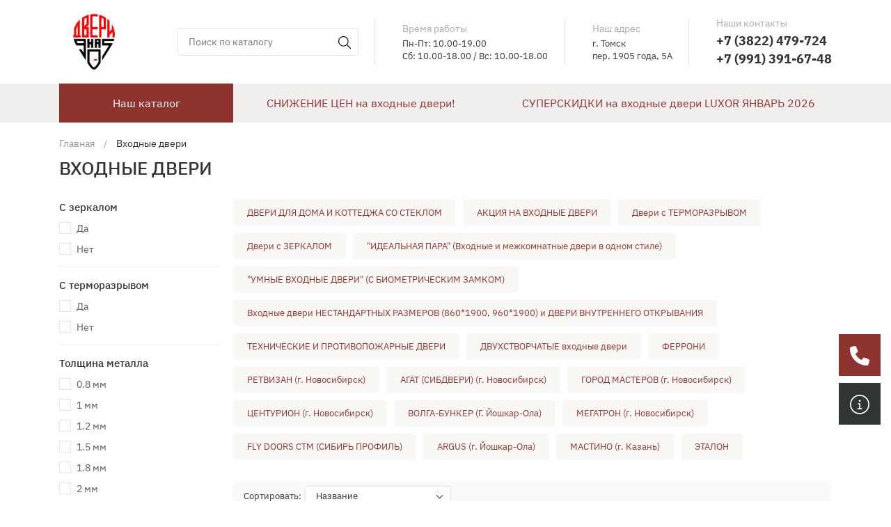

--- FILE ---
content_type: text/html; charset=utf-8
request_url: https://dveri905.ru/category/vkhodnyye-dvyeri/
body_size: 15055
content:
<!DOCTYPE html><html lang="ru"><head><meta charset="utf-8"><meta name="viewport" content="width=device-width, initial-scale=1.0, minimum-scale=1.0, maximum-scale=1.0, user-scalable=no"><title>Купить входные двери в Томске. В наличии и под заказ. Стандартные и по индивидуальным размерам.</title><meta name="keywords" content="входные двери, входные двери томск, двери в томске, железные двери в томске, двери томск, входной двери, железные двери,  металлические двери, уличные двери, входные уличные двери, входные уличные двери в томске, двери с терморазрывом, двери для частного дома, двухстворчатые входные двери, технические двери, противопожарные двери, двери томск, дверитомск, двери на 905, dveritomsk, купить дверь входную уличную для загородного дома, купить уличную входную дверь с терморазрывом для частного дома," /><meta name="description" content="Входные двери в Томске купить. Двери в Томске для частного дома. Противопожарные двери. Технические двери. Двери с терморазрывом. Нестандартные входные двери. В наличии и под заказ. Установка дверей. Звоните 8 991 391 67 48." /><link rel="shortcut icon" href="/favicon.ico"/><link rel="stylesheet" href="/wa-data/public/site/themes/new_doors/css/app.min.css?v=51587"><script>let real_theme_url = '/wa-data/public/site/themes/new_doors/';</script><script src="/wa-data/public/site/themes/new_doors/js/app.min.js?v=93213"></script><!-- plugin hook: 'frontend_head' -->
    <link href="/wa-data/public/shop/plugins/clicklite/css/clicklite.css?v1.3.4-version" rel="stylesheet" />
    <script src="/wa-data/public/shop/plugins/clicklite/js/clicklite.js?v1.3.4-version"></script><meta property="og:type" content="article">
<meta property="og:title" content="Купить входные двери в Томске. В наличии и под заказ. Стандартные и по индивидуальным размерам.">
<meta property="og:description" content="Входные двери в Томске купить. Двери в Томске для частного дома. Противопожарные двери. Технические двери. Двери с терморазрывом. Нестандартные входные двери. В наличии и под заказ. Установка дверей. Звоните 8 991 391 67 48.">
<meta property="og:url" content="https://dveri905.ru/category/vkhodnyye-dvyeri/">
<script src="//code.jivo.ru/widget/nBViakl8E5" async></script></head><body><div class="mobile__header"><div class="container"><div class="mobile__header-inner"><div class="mobile__header-menu mobile__menu"><a id="#mobile-menu-link" href="javascript:;" rel="nofollow" title="Открыть меню" class="mobile__menu-link"><div class="hamburger hamburger--squeeze js-hamburger"><div class="hamburger-box"><div class="hamburger-inner"></div></div></div></a><nav id="mobile-menu"><ul><li class="mobile__menu-custom"><span><div class="mobileMenu"><div class="mobileMenu-inner"><div class="mobileMenu-logo"><a href="/"><img src="/wa-data/public/site/themes/new_doors/images/logo.png" alt="Двери на 905" width="55" height="24"></a></div><div class="mobileMenu-phone"><a href="tel:+73822479724">+7 (3822) 479-724</a><span>Будни: 10.00-19.00</span><span>Сб-Вс: 11.00-18.00</span></div><div class="mobileMenu-adress"><span>г. Томск</span><span>пер. 1905 года, 5А</span></div></div></div></span></li><li class="mobile__menu-subheader"><span >Каталог товаров</span><ul><li><a href="/category/mezhkomnatnye-dveri/" title="Межкомнатные двери">Межкомнатные двери</a><ul><li><a href="/category/mezhkomnatnye-dveri/entro-g-cheboksary/" title="ENTRO (г. Чебоксары)">ENTRO (г. Чебоксары)</a></li><li><a href="/category/mezhkomnatnye-dveri/ostium/" title="OSTIUM (г. Новочебоксарск)">OSTIUM (г. Новочебоксарск)</a></li><li><a href="/category/mezhkomnatnye-dveri/vitora/" title="VITORA (г. Новочебоксарск)">VITORA (г. Новочебоксарск)</a></li><li><a href="/category/mezhkomnatnye-dveri/sibirprofil/" title="FLY DOORS (СИБИРЬ ПРОФИЛЬ)">FLY DOORS (СИБИРЬ ПРОФИЛЬ)</a></li><li><a href="/category/mezhkomnatnye-dveri/axeldoors/" title="AXELDOORS (г. Чебоксары)">AXELDOORS (г. Чебоксары)</a></li><li><a href="/category/mezhkomnatnye-dveri/vell-doris/" title="VELL DORIS (г. Санкт-Петербург)">VELL DORIS (г. Санкт-Петербург)</a><ul><li><a href="/category/mezhkomnatnye-dveri/vell-doris/dveri-emal/" title="Двери в покрытии ЭМАЛЬ">Двери в покрытии ЭМАЛЬ</a></li></ul></li><li><a href="/category/mezhkomnatnye-dveri/optima-porte/" title="OPTIMA PORTE (Экошпон)">OPTIMA PORTE (Экошпон)</a></li><li><a href="/category/mezhkomnatnye-dveri/dera/" title="DERA">DERA</a></li><li><a href="/category/mezhkomnatnye-dveri/dol/" title="ДОЛ (массив сосны/шпон дуба/массив дуба)">ДОЛ (массив сосны/шпон дуба/массив дуба)</a></li><li><a href="/category/mezhkomnatnye-dveri/dio-door/" title="DIO Door (натуральный шпон и эмаль)">DIO Door (натуральный шпон и эмаль)</a></li><li><a href="/category/mezhkomnatnye-dveri/stroydomsiti/" title="СДС (массив сосны)">СДС (массив сосны)</a></li><li><a href="/category/mezhkomnatnye-dveri/skrytye-dveri/" title="СКРЫТЫЕ двери">СКРЫТЫЕ двери</a></li><li><a href="/category/mezhkomnatnye-dveri/dveri-s-paryashchey-filenkoy/" title="Двери с эффектом &quot;ПАРЯЩЕЙ ФИЛЕНКИ&quot;">Двери с эффектом &quot;ПАРЯЩЕЙ ФИЛЕНКИ&quot;</a></li><li><a href="/category/mezhkomnatnye-dveri/dveri-s-alyuminievoy-kromkoy/" title="Двери межкомнатные с алюминиевой (металлической) кромкой">Двери межкомнатные с алюминиевой (металлической) кромкой</a></li></ul></li><li><a href="/category/vkhodnyye-dvyeri/" title="Входные двери">Входные двери</a><ul><li><a href="/category/vkhodnyye-dvyeri/vkhodnye-dveri-dlya-doma-i-kottedzha-so-steklopaketom/" title="ДВЕРИ ДЛЯ ДОМА И КОТТЕДЖА СО СТЕКЛОМ">ДВЕРИ ДЛЯ ДОМА И КОТТЕДЖА СО СТЕКЛОМ</a></li><li><a href="/category/vkhodnyye-dvyeri/aktsiya-vkhodnyye-dvyeri/" title="АКЦИЯ НА ВХОДНЫЕ ДВЕРИ">АКЦИЯ НА ВХОДНЫЕ ДВЕРИ</a></li><li><a href="/category/vkhodnyye-dvyeri/s-termorazryvom/" title="Двери с ТЕРМОРАЗРЫВОМ">Двери с ТЕРМОРАЗРЫВОМ</a></li><li><a href="/category/vkhodnyye-dvyeri/dveri-s-zerkalom/" title="Двери с ЗЕРКАЛОМ">Двери с ЗЕРКАЛОМ</a></li><li><a href="/category/vkhodnyye-dvyeri/idealnaya-para-vkhodnye-i-mezhkomnatnye-dveri-v-odnom-stile/" title="&quot;ИДЕАЛЬНАЯ ПАРА&quot; (Входные и межкомнатные двери в одном стиле)">&quot;ИДЕАЛЬНАЯ ПАРА&quot; (Входные и межкомнатные двери в одном стиле)</a></li><li><a href="/category/vkhodnyye-dvyeri/dveri-s-biomyetriyey/" title="&quot;УМНЫЕ ВХОДНЫЕ ДВЕРИ&quot; (С БИОМЕТРИЧЕСКИМ ЗАМКОМ)">&quot;УМНЫЕ ВХОДНЫЕ ДВЕРИ&quot; (С БИОМЕТРИЧЕСКИМ ЗАМКОМ)</a></li><li><a href="/category/vkhodnyye-dvyeri/vkhodnye-dveri-nestandartnykh-razmerov/" title="Входные двери НЕСТАНДАРТНЫХ РАЗМЕРОВ (860*1900, 960*1900) и ДВЕРИ ВНУТРЕННЕГО ОТКРЫВАНИЯ">Входные двери НЕСТАНДАРТНЫХ РАЗМЕРОВ (860*1900, 960*1900) и ДВЕРИ ВНУТРЕННЕГО ОТКРЫВАНИЯ</a></li><li><a href="/category/vkhodnyye-dvyeri/tekhnicheskie-i-protivopozharnye-dveri/" title="ТЕХНИЧЕСКИЕ И ПРОТИВОПОЖАРНЫЕ ДВЕРИ">ТЕХНИЧЕСКИЕ И ПРОТИВОПОЖАРНЫЕ ДВЕРИ</a></li><li><a href="/category/vkhodnyye-dvyeri/dvukhstvorchatye-vkhodnye-dveri/" title="ДВУХСТВОРЧАТЫЕ входные двери">ДВУХСТВОРЧАТЫЕ входные двери</a></li><li><a href="/category/vkhodnyye-dvyeri/ferroni_luxor/" title="ФЕРРОНИ">ФЕРРОНИ</a><ul><li><a href="/category/vkhodnyye-dvyeri/ferroni_luxor/aktsiya-myesyatsa/" title="АКЦИЯ МЕСЯЦА ЯНВАРЬ 2026">АКЦИЯ МЕСЯЦА ЯНВАРЬ 2026</a></li><li><a href="/category/vkhodnyye-dvyeri/ferroni_luxor/dveri-s-elektronnym-zamkom-umnye-dveri/" title="Двери с электронным замком (&quot;Умные двери&quot;)">Двери с электронным замком (&quot;Умные двери&quot;)</a></li><li><a href="/category/vkhodnyye-dvyeri/ferroni_luxor/byudzhetnye-vkhodnye-dveri/" title="Бюджетные входные двери">Бюджетные входные двери</a></li><li><a href="/category/vkhodnyye-dvyeri/ferroni_luxor/vkhodnye-dveri-dlya-chastnogo-doma-i-kottedzha/" title="Входные двери для частного дома и коттеджа">Входные двери для частного дома и коттеджа</a></li><li><a href="/category/vkhodnyye-dvyeri/ferroni_luxor/vkhodnye-dveri-dlya-kvartiry/" title="Входные двери для квартиры">Входные двери для квартиры</a></li></ul></li><li><a href="/category/vkhodnyye-dvyeri/ryetvizan/" title="РЕТВИЗАН (г. Новосибирск)">РЕТВИЗАН (г. Новосибирск)</a><ul><li><a href="/category/vkhodnyye-dvyeri/ryetvizan/vkhodnye-dveri-dlya-chastnogo-doma-i-kottedzha/ryetvizan/" title="Входные двери для частного дома и коттеджа">Входные двери для частного дома и коттеджа</a></li><li><a href="/category/vkhodnyye-dvyeri/ryetvizan/vkhodnye-dveri-dlya-kvartiry/ryetvizan/" title="Входные двери для квартиры">Входные двери для квартиры</a></li></ul></li><li><a href="/category/vkhodnyye-dvyeri/agat/" title="АГАТ (СИБДВЕРИ) (г. Новосибирск)">АГАТ (СИБДВЕРИ) (г. Новосибирск)</a></li><li><a href="/category/vkhodnyye-dvyeri/gorod-mastyerov-g-novosibirsk/" title="ГОРОД МАСТЕРОВ (г. Новосибирск)">ГОРОД МАСТЕРОВ (г. Новосибирск)</a></li><li><a href="/category/vkhodnyye-dvyeri/tsenturion/" title="ЦЕНТУРИОН (г. Новосибирск)">ЦЕНТУРИОН (г. Новосибирск)</a><ul><li><a href="/category/vkhodnyye-dvyeri/tsenturion/byudzhetnye-dveri/" title="Бюджетные двери">Бюджетные двери</a></li><li><a href="/category/vkhodnyye-dvyeri/tsenturion/vkhodnye-dveri-dlya-kvartiry/" title="Входные двери для квартиры">Входные двери для квартиры</a></li><li><a href="/category/vkhodnyye-dvyeri/tsenturion/vkhodnye-dveri-dlya-doma/" title="Входные двери для частного дома и коттеджа">Входные двери для частного дома и коттеджа</a></li></ul></li><li><a href="/category/vkhodnyye-dvyeri/category_volga_bunker/" title="ВОЛГА-БУНКЕР (Г. Йошкар-Ола)">ВОЛГА-БУНКЕР (Г. Йошкар-Ола)</a></li><li><a href="/category/vkhodnyye-dvyeri/myegatron-g-novosibirsk/" title="МЕГАТРОН (г. Новосибирск)">МЕГАТРОН (г. Новосибирск)</a></li><li><a href="/category/vkhodnyye-dvyeri/fly-doors-sibir-profil/" title="FLY DOORS СТМ (СИБИРЬ ПРОФИЛЬ)">FLY DOORS СТМ (СИБИРЬ ПРОФИЛЬ)</a></li><li><a href="/category/vkhodnyye-dvyeri/argus/" title="ARGUS (г. Йошкар-Ола)">ARGUS (г. Йошкар-Ола)</a></li><li><a href="/category/vkhodnyye-dvyeri/mastino-g-kazan/" title="МАСТИНО (г. Казань)">МАСТИНО (г. Казань)</a><ul><li><a href="/category/vkhodnyye-dvyeri/mastino-g-kazan/dveri-s-elektronnym-zamkom-mastino/" title="Двери с электронным замком Мастино">Двери с электронным замком Мастино</a></li></ul></li><li><a href="/category/vkhodnyye-dvyeri/etalon/" title="ЭТАЛОН">ЭТАЛОН</a></li></ul></li><li><a href="/category/furnitura/" title="Фурнитура для дверей">Фурнитура для дверей</a><ul><li><a href="/category/furnitura/dvernaya-furnitura-archie/" title="ARCHIE">ARCHIE</a></li><li><a href="/category/furnitura/dvernye-ruchki/" title="Дверные ручки">Дверные ручки</a></li><li><a href="/category/furnitura/zavertki/" title="Завертки">Завертки</a></li><li><a href="/category/furnitura/zashchelki-i-zamki/" title="Защелки и Замки">Защелки и Замки</a></li><li><a href="/category/furnitura/nakladka-na-zamok/" title="Накладка на замок">Накладка на замок</a></li><li><a href="/category/furnitura/petli/" title="Петли">Петли</a></li></ul></li><li><a href="/category/mezhkomnatnye-dveri/sistemy/peregorodki//" title="Раздвижные двери и перегородки">Раздвижные двери и перегородки</a></li></ul></li><li><a href="/category/vkhodnyye-dvyeri/aktsiya-vkhodnyye-dvyeri/" title="СНИЖЕНИЕ ЦЕН на входные двери!">СНИЖЕНИЕ ЦЕН на входные двери!</a></li><li><a href="#https://dveri905.ru/category/vkhodnyye-dvyeri/ferroni_luxor/aktsiya-myesyatsa/" title="СУПЕРСКИДКИ на  входные двери LUXOR ЯНВАРЬ 2026 ">СУПЕРСКИДКИ на  входные двери LUXOR ЯНВАРЬ 2026 </a></li></ul></nav></div><div class="mobile__header-logo mobile__logo"><a class="mobile__logo-link" href="/">Двери на 905</a></div><div class="mobile__header-actions mobile__actions"><ul class="mobile__actions-list"><li class="mobile__actions-item"><a href="tel:+73822479724" class="mobile__actions-link"><span class="icon-wrapper"><svg class="icon icon-phone"><use xlink:href="#icon-phone"></use></svg></span></a></li></ul></div></div></div></div><div id="main__wrapper"><header class="main__header"><div class="top__header"><div class="container"><div class="top__header-inner"><div class="top__logo"><a href="/" class="top__logo-link" title="Двери на 905"><img src="/wa-data/public/site/themes/new_doors/images/logo.png" alt="Двери на 905" class="top__logo-img"></a></div><div class="top__actions"><div class="top__actions-item top__search"><div class="top__search-wrapper search__wrapper"><form method="get" action="/search/" class="search__wrapper-form"><div class="search__wrapper-row"><input class="search__wrapper-input" type="search" name="query"  placeholder="Поиск по каталогу"><button type="submit" class="search__wrapper-submit"><span class="icon-wrapper"><svg class="icon icon-magnifying-glass"><use xlink:href="#icon-magnifying-glass"></use></svg></span></button></div></form></div></div><div class="top__actions-item top__worktime"><span class="top__actions-block title-block">Время работы</span><span class="top__actions-block">Пн-Пт: 10.00-19.00</span><span class="top__actions-block">Сб: 10.00-18.00 / Вс: 10.00-18.00</span></div><div class="top__actions-item top__adress"><span class="top__actions-block title-block">Наш адрес</span><span class="top__actions-block">г. Томск</span><span class="top__actions-block">пер. 1905 года, 5А</span></div><div class="top__actions-item top__phones"><span class="top__actions-block title-block">Наши контакты</span><span class="top__actions-block"><a class="top__actions-link phone-link" href="tel:+73822479724">+7 (3822) 479-724</a></span><span class="top__actions-block"><a class="top__actions-link phone-link" href="tel:+79913916748">+7 (991) 391-67-48</a></span></div></div></div></div></div><div class="menu__header"><div class="container"><div class="menu__header-inner"><nav class="main__menu"><ul class="main__menu-list"><li class="main__menu-item"><a href="javascript:;" class="main__menu-link js-open-categories catalog-btn">Наш каталог</a><div class="hidden__categories"><ul class="hidden__categories-list"><li class="hidden__categories-item"><a href="/category/mezhkomnatnye-dveri/" class="hidden__categories-link has-childs" title="Межкомнатные двери">Межкомнатные двери</a><ul class="hidden__categories-subcats hidden__subcats"><li class="hidden__subcats-item"><a href="/category/mezhkomnatnye-dveri/entro-g-cheboksary/" class="hidden__subcats-link" title="ENTRO (г. Чебоксары)">ENTRO (г. Чебоксары)</a></li><li class="hidden__subcats-item"><a href="/category/mezhkomnatnye-dveri/ostium/" class="hidden__subcats-link" title="OSTIUM (г. Новочебоксарск)">OSTIUM (г. Новочебоксарск)</a></li><li class="hidden__subcats-item"><a href="/category/mezhkomnatnye-dveri/vitora/" class="hidden__subcats-link" title="VITORA (г. Новочебоксарск)">VITORA (г. Новочебоксарск)</a></li><li class="hidden__subcats-item"><a href="/category/mezhkomnatnye-dveri/sibirprofil/" class="hidden__subcats-link" title="FLY DOORS (СИБИРЬ ПРОФИЛЬ)">FLY DOORS (СИБИРЬ ПРОФИЛЬ)</a></li><li class="hidden__subcats-item"><a href="/category/mezhkomnatnye-dveri/axeldoors/" class="hidden__subcats-link" title="AXELDOORS (г. Чебоксары)">AXELDOORS (г. Чебоксары)</a></li><li class="hidden__subcats-item"><a href="/category/mezhkomnatnye-dveri/vell-doris/" class="hidden__subcats-link" title="VELL DORIS (г. Санкт-Петербург)">VELL DORIS (г. Санкт-Петербург)</a></li><li class="hidden__subcats-item"><a href="/category/mezhkomnatnye-dveri/optima-porte/" class="hidden__subcats-link" title="OPTIMA PORTE (Экошпон)">OPTIMA PORTE (Экошпон)</a></li><li class="hidden__subcats-item"><a href="/category/mezhkomnatnye-dveri/dera/" class="hidden__subcats-link" title="DERA">DERA</a></li><li class="hidden__subcats-item"><a href="/category/mezhkomnatnye-dveri/dol/" class="hidden__subcats-link" title="ДОЛ (массив сосны/шпон дуба/массив дуба)">ДОЛ (массив сосны/шпон дуба/массив дуба)</a></li><li class="hidden__subcats-item"><a href="/category/mezhkomnatnye-dveri/dio-door/" class="hidden__subcats-link" title="DIO Door (натуральный шпон и эмаль)">DIO Door (натуральный шпон и эмаль)</a></li><li class="hidden__subcats-item"><a href="/category/mezhkomnatnye-dveri/stroydomsiti/" class="hidden__subcats-link" title="СДС (массив сосны)">СДС (массив сосны)</a></li><li class="hidden__subcats-item"><a href="/category/mezhkomnatnye-dveri/skrytye-dveri/" class="hidden__subcats-link" title="СКРЫТЫЕ двери">СКРЫТЫЕ двери</a></li><li class="hidden__subcats-item"><a href="/category/mezhkomnatnye-dveri/dveri-s-paryashchey-filenkoy/" class="hidden__subcats-link" title="Двери с эффектом &quot;ПАРЯЩЕЙ ФИЛЕНКИ&quot;">Двери с эффектом &quot;ПАРЯЩЕЙ ФИЛЕНКИ&quot;</a></li><li class="hidden__subcats-item"><a href="/category/mezhkomnatnye-dveri/dveri-s-alyuminievoy-kromkoy/" class="hidden__subcats-link" title="Двери межкомнатные с алюминиевой (металлической) кромкой">Двери межкомнатные с алюминиевой (металлической) кромкой</a></li></ul></li><li class="hidden__categories-item"><a href="/category/vkhodnyye-dvyeri/" class="hidden__categories-link has-childs" title="Входные двери">Входные двери</a><ul class="hidden__categories-subcats hidden__subcats"><li class="hidden__subcats-item"><a href="/category/vkhodnyye-dvyeri/vkhodnye-dveri-dlya-doma-i-kottedzha-so-steklopaketom/" class="hidden__subcats-link" title="ДВЕРИ ДЛЯ ДОМА И КОТТЕДЖА СО СТЕКЛОМ">ДВЕРИ ДЛЯ ДОМА И КОТТЕДЖА СО СТЕКЛОМ</a></li><li class="hidden__subcats-item"><a href="/category/vkhodnyye-dvyeri/aktsiya-vkhodnyye-dvyeri/" class="hidden__subcats-link" title="АКЦИЯ НА ВХОДНЫЕ ДВЕРИ">АКЦИЯ НА ВХОДНЫЕ ДВЕРИ</a></li><li class="hidden__subcats-item"><a href="/category/vkhodnyye-dvyeri/s-termorazryvom/" class="hidden__subcats-link" title="Двери с ТЕРМОРАЗРЫВОМ">Двери с ТЕРМОРАЗРЫВОМ</a></li><li class="hidden__subcats-item"><a href="/category/vkhodnyye-dvyeri/dveri-s-zerkalom/" class="hidden__subcats-link" title="Двери с ЗЕРКАЛОМ">Двери с ЗЕРКАЛОМ</a></li><li class="hidden__subcats-item"><a href="/category/vkhodnyye-dvyeri/idealnaya-para-vkhodnye-i-mezhkomnatnye-dveri-v-odnom-stile/" class="hidden__subcats-link" title="&quot;ИДЕАЛЬНАЯ ПАРА&quot; (Входные и межкомнатные двери в одном стиле)">&quot;ИДЕАЛЬНАЯ ПАРА&quot; (Входные и межкомнатные двери в одном стиле)</a></li><li class="hidden__subcats-item"><a href="/category/vkhodnyye-dvyeri/dveri-s-biomyetriyey/" class="hidden__subcats-link" title="&quot;УМНЫЕ ВХОДНЫЕ ДВЕРИ&quot; (С БИОМЕТРИЧЕСКИМ ЗАМКОМ)">&quot;УМНЫЕ ВХОДНЫЕ ДВЕРИ&quot; (С БИОМЕТРИЧЕСКИМ ЗАМКОМ)</a></li><li class="hidden__subcats-item"><a href="/category/vkhodnyye-dvyeri/vkhodnye-dveri-nestandartnykh-razmerov/" class="hidden__subcats-link" title="Входные двери НЕСТАНДАРТНЫХ РАЗМЕРОВ (860*1900, 960*1900) и ДВЕРИ ВНУТРЕННЕГО ОТКРЫВАНИЯ">Входные двери НЕСТАНДАРТНЫХ РАЗМЕРОВ (860*1900, 960*1900) и ДВЕРИ ВНУТРЕННЕГО ОТКРЫВАНИЯ</a></li><li class="hidden__subcats-item"><a href="/category/vkhodnyye-dvyeri/tekhnicheskie-i-protivopozharnye-dveri/" class="hidden__subcats-link" title="ТЕХНИЧЕСКИЕ И ПРОТИВОПОЖАРНЫЕ ДВЕРИ">ТЕХНИЧЕСКИЕ И ПРОТИВОПОЖАРНЫЕ ДВЕРИ</a></li><li class="hidden__subcats-item"><a href="/category/vkhodnyye-dvyeri/dvukhstvorchatye-vkhodnye-dveri/" class="hidden__subcats-link" title="ДВУХСТВОРЧАТЫЕ входные двери">ДВУХСТВОРЧАТЫЕ входные двери</a></li><li class="hidden__subcats-item"><a href="/category/vkhodnyye-dvyeri/ferroni_luxor/" class="hidden__subcats-link" title="ФЕРРОНИ">ФЕРРОНИ</a></li><li class="hidden__subcats-item"><a href="/category/vkhodnyye-dvyeri/ryetvizan/" class="hidden__subcats-link" title="РЕТВИЗАН (г. Новосибирск)">РЕТВИЗАН (г. Новосибирск)</a></li><li class="hidden__subcats-item"><a href="/category/vkhodnyye-dvyeri/agat/" class="hidden__subcats-link" title="АГАТ (СИБДВЕРИ) (г. Новосибирск)">АГАТ (СИБДВЕРИ) (г. Новосибирск)</a></li><li class="hidden__subcats-item"><a href="/category/vkhodnyye-dvyeri/gorod-mastyerov-g-novosibirsk/" class="hidden__subcats-link" title="ГОРОД МАСТЕРОВ (г. Новосибирск)">ГОРОД МАСТЕРОВ (г. Новосибирск)</a></li><li class="hidden__subcats-item"><a href="/category/vkhodnyye-dvyeri/tsenturion/" class="hidden__subcats-link" title="ЦЕНТУРИОН (г. Новосибирск)">ЦЕНТУРИОН (г. Новосибирск)</a></li><li class="hidden__subcats-item"><a href="/category/vkhodnyye-dvyeri/category_volga_bunker/" class="hidden__subcats-link" title="ВОЛГА-БУНКЕР (Г. Йошкар-Ола)">ВОЛГА-БУНКЕР (Г. Йошкар-Ола)</a></li><li class="hidden__subcats-item"><a href="/category/vkhodnyye-dvyeri/myegatron-g-novosibirsk/" class="hidden__subcats-link" title="МЕГАТРОН (г. Новосибирск)">МЕГАТРОН (г. Новосибирск)</a></li><li class="hidden__subcats-item"><a href="/category/vkhodnyye-dvyeri/fly-doors-sibir-profil/" class="hidden__subcats-link" title="FLY DOORS СТМ (СИБИРЬ ПРОФИЛЬ)">FLY DOORS СТМ (СИБИРЬ ПРОФИЛЬ)</a></li><li class="hidden__subcats-item"><a href="/category/vkhodnyye-dvyeri/argus/" class="hidden__subcats-link" title="ARGUS (г. Йошкар-Ола)">ARGUS (г. Йошкар-Ола)</a></li><li class="hidden__subcats-item"><a href="/category/vkhodnyye-dvyeri/mastino-g-kazan/" class="hidden__subcats-link" title="МАСТИНО (г. Казань)">МАСТИНО (г. Казань)</a></li><li class="hidden__subcats-item"><a href="/category/vkhodnyye-dvyeri/etalon/" class="hidden__subcats-link" title="ЭТАЛОН">ЭТАЛОН</a></li></ul></li><li class="hidden__categories-item"><a href="/category/furnitura/" class="hidden__categories-link has-childs" title="Фурнитура для дверей">Фурнитура для дверей</a><ul class="hidden__categories-subcats hidden__subcats"><li class="hidden__subcats-item"><a href="/category/furnitura/dvernaya-furnitura-archie/" class="hidden__subcats-link" title="ARCHIE">ARCHIE</a></li><li class="hidden__subcats-item"><a href="/category/furnitura/dvernye-ruchki/" class="hidden__subcats-link" title="Дверные ручки">Дверные ручки</a></li><li class="hidden__subcats-item"><a href="/category/furnitura/zavertki/" class="hidden__subcats-link" title="Завертки">Завертки</a></li><li class="hidden__subcats-item"><a href="/category/furnitura/zashchelki-i-zamki/" class="hidden__subcats-link" title="Защелки и Замки">Защелки и Замки</a></li><li class="hidden__subcats-item"><a href="/category/furnitura/nakladka-na-zamok/" class="hidden__subcats-link" title="Накладка на замок">Накладка на замок</a></li><li class="hidden__subcats-item"><a href="/category/furnitura/petli/" class="hidden__subcats-link" title="Петли">Петли</a></li></ul></li><li class="hidden__categories-item"><a href="/category/mezhkomnatnye-dveri/sistemy/peregorodki//" class="hidden__categories-link" title="Раздвижные двери и перегородки">Раздвижные двери и перегородки</a></li></ul></div></li><li class="main__menu-item"><a href="/category/vkhodnyye-dvyeri/aktsiya-vkhodnyye-dvyeri/" title="СНИЖЕНИЕ ЦЕН на входные двери!" class="main__menu-link"><span>СНИЖЕНИЕ ЦЕН на входные двери!</span></a></li><li class="main__menu-item"><a href="#https://dveri905.ru/category/vkhodnyye-dvyeri/ferroni_luxor/aktsiya-myesyatsa/" title="СУПЕРСКИДКИ на  входные двери LUXOR ЯНВАРЬ 2026 " class="main__menu-link"><span>СУПЕРСКИДКИ на  входные двери LUXOR ЯНВАРЬ 2026 </span></a></li></ul></nav></div></div></div></header><div class="category"><div class="container"><div class="category__header"><div class="main__breadcrumbs"><ul class="main__breadcrumbs-list" itemscope itemtype="http://schema.org/BreadcrumbList"><li class="main__breadcrumbs-item" itemprop="itemListElement" itemscope itemtype="http://schema.org/ListItem"><a class="main__breadcrumbs-link" href="/" itemprop="item"><span itemprop="name">Главная</span><meta itemprop="position" content="1"></a></li><li class="main__breadcrumbs-active"><span class="main__breadcrumbs-name">Входные двери</span></li></ul></div><div class="category__name"><h1 class="category-name">Входные двери</h1></div></div><div class="category__wrapper"><!-- plugin hook: 'frontend_category' --><aside class="category__sidebar"><div class="filters js-ajax-filters"><form class="filters__form" method="get" action="/category/vkhodnyye-dvyeri/" data-loading="/wa-data/public/site/themes/new_doors/img/loading16.gif"><div class="filters__form-item"><div class="filters__form-title">С зеркалом</div><div class="filters__form-values"><div class="custom__scrollbar js-custom-scrollbar"><label class="custom__checkbox">Да<input class="custom__checkbox-checkbox" type="checkbox" name="s_zerkalom[]"  value="8"><span class="custom__checkbox-checkmark"></span></label><label class="custom__checkbox">Нет<input class="custom__checkbox-checkbox" type="checkbox" name="s_zerkalom[]"  value="9"><span class="custom__checkbox-checkmark"></span></label></div></div></div><div class="filters__form-item"><div class="filters__form-title">С терморазрывом</div><div class="filters__form-values"><div class="custom__scrollbar js-custom-scrollbar"><label class="custom__checkbox">Да<input class="custom__checkbox-checkbox" type="checkbox" name="s_termorazryvom[]"  value="532"><span class="custom__checkbox-checkmark"></span></label><label class="custom__checkbox">Нет<input class="custom__checkbox-checkbox" type="checkbox" name="s_termorazryvom[]"  value="535"><span class="custom__checkbox-checkmark"></span></label></div></div></div><div class="filters__form-item"><div class="filters__form-title">Толщина металла</div><div class="filters__form-values"><div class="custom__scrollbar js-custom-scrollbar"><label class="custom__checkbox">0.8 мм<input class="custom__checkbox-checkbox" type="checkbox" name="tolshchina_metalla[]"  value="1"><span class="custom__checkbox-checkmark"></span></label><label class="custom__checkbox">1 мм<input class="custom__checkbox-checkbox" type="checkbox" name="tolshchina_metalla[]"  value="2"><span class="custom__checkbox-checkmark"></span></label><label class="custom__checkbox">1.2 мм<input class="custom__checkbox-checkbox" type="checkbox" name="tolshchina_metalla[]"  value="3"><span class="custom__checkbox-checkmark"></span></label><label class="custom__checkbox">1.5 мм<input class="custom__checkbox-checkbox" type="checkbox" name="tolshchina_metalla[]"  value="4"><span class="custom__checkbox-checkmark"></span></label><label class="custom__checkbox">1.8 мм<input class="custom__checkbox-checkbox" type="checkbox" name="tolshchina_metalla[]"  value="5"><span class="custom__checkbox-checkmark"></span></label><label class="custom__checkbox">2 мм<input class="custom__checkbox-checkbox" type="checkbox" name="tolshchina_metalla[]"  value="6"><span class="custom__checkbox-checkmark"></span></label><label class="custom__checkbox">1.4 мм<input class="custom__checkbox-checkbox" type="checkbox" name="tolshchina_metalla[]"  value="22"><span class="custom__checkbox-checkmark"></span></label><label class="custom__checkbox">1.6 мм<input class="custom__checkbox-checkbox" type="checkbox" name="tolshchina_metalla[]"  value="55"><span class="custom__checkbox-checkmark"></span></label></div></div></div><div class="filters__form-item"><div class="filters__form-title">Со стеклопакетом</div><div class="filters__form-values"><div class="custom__scrollbar js-custom-scrollbar"><label class="custom__checkbox">Да<input class="custom__checkbox-checkbox" type="checkbox" name="vkhodnye_dveri_so_steklopaketom[]"  value="789"><span class="custom__checkbox-checkmark"></span></label></div></div></div><div class="filters__form-item"><div class="filters__form-title">Нестандартные двери (860*1800, 1900; 960*1800, 1900)</div><div class="filters__form-values"><div class="custom__scrollbar js-custom-scrollbar"><label class="custom__checkbox">Да<input class="custom__checkbox-checkbox" type="checkbox" name="nestandartnye_dveri_860_1800_1900_960_1800_1900[]"  value="790"><span class="custom__checkbox-checkmark"></span></label></div></div></div><div class="filters__form-item"><div class="filters__form-title">Производитель</div><div class="filters__form-values"><div class="custom__scrollbar js-custom-scrollbar"><label class="custom__checkbox">АГАТ (Сибдвери)<input class="custom__checkbox-checkbox" type="checkbox" name="proizvoditel[]"  value="7"><span class="custom__checkbox-checkmark"></span></label><label class="custom__checkbox">Центурион<input class="custom__checkbox-checkbox" type="checkbox" name="proizvoditel[]"  value="248"><span class="custom__checkbox-checkmark"></span></label><label class="custom__checkbox">Ferroni<input class="custom__checkbox-checkbox" type="checkbox" name="proizvoditel[]"  value="255"><span class="custom__checkbox-checkmark"></span></label><label class="custom__checkbox">АРГУС (г. Йошкар-Ола)<input class="custom__checkbox-checkbox" type="checkbox" name="proizvoditel[]"  value="571"><span class="custom__checkbox-checkmark"></span></label><label class="custom__checkbox">ВОЛГА-БУНКЕР (г. Йошкар-Ола)<input class="custom__checkbox-checkbox" type="checkbox" name="proizvoditel[]"  value="583"><span class="custom__checkbox-checkmark"></span></label><label class="custom__checkbox">РЕТВИЗАН<input class="custom__checkbox-checkbox" type="checkbox" name="proizvoditel[]"  value="607"><span class="custom__checkbox-checkmark"></span></label><label class="custom__checkbox">МАСТИНО (г. Казань)<input class="custom__checkbox-checkbox" type="checkbox" name="proizvoditel[]"  value="710"><span class="custom__checkbox-checkmark"></span></label><label class="custom__checkbox">МЕГАТРОН<input class="custom__checkbox-checkbox" type="checkbox" name="proizvoditel[]"  value="727"><span class="custom__checkbox-checkmark"></span></label><label class="custom__checkbox">ЭТАЛОН (г. Новосибирск)<input class="custom__checkbox-checkbox" type="checkbox" name="proizvoditel[]"  value="729"><span class="custom__checkbox-checkmark"></span></label><label class="custom__checkbox">Сибдвери<input class="custom__checkbox-checkbox" type="checkbox" name="proizvoditel[]"  value="739"><span class="custom__checkbox-checkmark"></span></label><label class="custom__checkbox">TOREX<input class="custom__checkbox-checkbox" type="checkbox" name="proizvoditel[]"  value="766"><span class="custom__checkbox-checkmark"></span></label><label class="custom__checkbox">Город мастеров (г. Новосибирск)<input class="custom__checkbox-checkbox" type="checkbox" name="proizvoditel[]"  value="771"><span class="custom__checkbox-checkmark"></span></label><label class="custom__checkbox">FLY DOORS (СТМ)<input class="custom__checkbox-checkbox" type="checkbox" name="proizvoditel[]"  value="772"><span class="custom__checkbox-checkmark"></span></label></div></div></div></form></div></aside><div class="mobile__filters js-ajax-filters"><div class="mobile__filters-layout filters__layout"><div class="filters__layout-header filters__header"><span class="filters__header-title">Фильтр</span><span class="filters__header-close js-mobilefilters-close"><span class="icon-wrapper"><svg class="icon icon-xmark"><use xlink:href="#icon-xmark"></use></svg></span></span></div><div class="filters__layout-content filters__content"><div class="filters__content-inner"><div class="filters__content-block"><div class="filters js-ajax-filters"><form class="filters__form" method="get" action="/category/vkhodnyye-dvyeri/" data-loading="/wa-data/public/site/themes/new_doors/img/loading16.gif"><div class="filters__form-item"><div class="filters__form-title">С зеркалом</div><div class="filters__form-values"><div class="custom__scrollbar js-custom-scrollbar"><label class="custom__checkbox">Да<input class="custom__checkbox-checkbox" type="checkbox" name="s_zerkalom[]"  value="8"><span class="custom__checkbox-checkmark"></span></label><label class="custom__checkbox">Нет<input class="custom__checkbox-checkbox" type="checkbox" name="s_zerkalom[]"  value="9"><span class="custom__checkbox-checkmark"></span></label></div></div></div><div class="filters__form-item"><div class="filters__form-title">С терморазрывом</div><div class="filters__form-values"><div class="custom__scrollbar js-custom-scrollbar"><label class="custom__checkbox">Да<input class="custom__checkbox-checkbox" type="checkbox" name="s_termorazryvom[]"  value="532"><span class="custom__checkbox-checkmark"></span></label><label class="custom__checkbox">Нет<input class="custom__checkbox-checkbox" type="checkbox" name="s_termorazryvom[]"  value="535"><span class="custom__checkbox-checkmark"></span></label></div></div></div><div class="filters__form-item"><div class="filters__form-title">Толщина металла</div><div class="filters__form-values"><div class="custom__scrollbar js-custom-scrollbar"><label class="custom__checkbox">0.8 мм<input class="custom__checkbox-checkbox" type="checkbox" name="tolshchina_metalla[]"  value="1"><span class="custom__checkbox-checkmark"></span></label><label class="custom__checkbox">1 мм<input class="custom__checkbox-checkbox" type="checkbox" name="tolshchina_metalla[]"  value="2"><span class="custom__checkbox-checkmark"></span></label><label class="custom__checkbox">1.2 мм<input class="custom__checkbox-checkbox" type="checkbox" name="tolshchina_metalla[]"  value="3"><span class="custom__checkbox-checkmark"></span></label><label class="custom__checkbox">1.5 мм<input class="custom__checkbox-checkbox" type="checkbox" name="tolshchina_metalla[]"  value="4"><span class="custom__checkbox-checkmark"></span></label><label class="custom__checkbox">1.8 мм<input class="custom__checkbox-checkbox" type="checkbox" name="tolshchina_metalla[]"  value="5"><span class="custom__checkbox-checkmark"></span></label><label class="custom__checkbox">2 мм<input class="custom__checkbox-checkbox" type="checkbox" name="tolshchina_metalla[]"  value="6"><span class="custom__checkbox-checkmark"></span></label><label class="custom__checkbox">1.4 мм<input class="custom__checkbox-checkbox" type="checkbox" name="tolshchina_metalla[]"  value="22"><span class="custom__checkbox-checkmark"></span></label><label class="custom__checkbox">1.6 мм<input class="custom__checkbox-checkbox" type="checkbox" name="tolshchina_metalla[]"  value="55"><span class="custom__checkbox-checkmark"></span></label></div></div></div><div class="filters__form-item"><div class="filters__form-title">Со стеклопакетом</div><div class="filters__form-values"><div class="custom__scrollbar js-custom-scrollbar"><label class="custom__checkbox">Да<input class="custom__checkbox-checkbox" type="checkbox" name="vkhodnye_dveri_so_steklopaketom[]"  value="789"><span class="custom__checkbox-checkmark"></span></label></div></div></div><div class="filters__form-item"><div class="filters__form-title">Нестандартные двери (860*1800, 1900; 960*1800, 1900)</div><div class="filters__form-values"><div class="custom__scrollbar js-custom-scrollbar"><label class="custom__checkbox">Да<input class="custom__checkbox-checkbox" type="checkbox" name="nestandartnye_dveri_860_1800_1900_960_1800_1900[]"  value="790"><span class="custom__checkbox-checkmark"></span></label></div></div></div><div class="filters__form-item"><div class="filters__form-title">Производитель</div><div class="filters__form-values"><div class="custom__scrollbar js-custom-scrollbar"><label class="custom__checkbox">АГАТ (Сибдвери)<input class="custom__checkbox-checkbox" type="checkbox" name="proizvoditel[]"  value="7"><span class="custom__checkbox-checkmark"></span></label><label class="custom__checkbox">Центурион<input class="custom__checkbox-checkbox" type="checkbox" name="proizvoditel[]"  value="248"><span class="custom__checkbox-checkmark"></span></label><label class="custom__checkbox">Ferroni<input class="custom__checkbox-checkbox" type="checkbox" name="proizvoditel[]"  value="255"><span class="custom__checkbox-checkmark"></span></label><label class="custom__checkbox">АРГУС (г. Йошкар-Ола)<input class="custom__checkbox-checkbox" type="checkbox" name="proizvoditel[]"  value="571"><span class="custom__checkbox-checkmark"></span></label><label class="custom__checkbox">ВОЛГА-БУНКЕР (г. Йошкар-Ола)<input class="custom__checkbox-checkbox" type="checkbox" name="proizvoditel[]"  value="583"><span class="custom__checkbox-checkmark"></span></label><label class="custom__checkbox">РЕТВИЗАН<input class="custom__checkbox-checkbox" type="checkbox" name="proizvoditel[]"  value="607"><span class="custom__checkbox-checkmark"></span></label><label class="custom__checkbox">МАСТИНО (г. Казань)<input class="custom__checkbox-checkbox" type="checkbox" name="proizvoditel[]"  value="710"><span class="custom__checkbox-checkmark"></span></label><label class="custom__checkbox">МЕГАТРОН<input class="custom__checkbox-checkbox" type="checkbox" name="proizvoditel[]"  value="727"><span class="custom__checkbox-checkmark"></span></label><label class="custom__checkbox">ЭТАЛОН (г. Новосибирск)<input class="custom__checkbox-checkbox" type="checkbox" name="proizvoditel[]"  value="729"><span class="custom__checkbox-checkmark"></span></label><label class="custom__checkbox">Сибдвери<input class="custom__checkbox-checkbox" type="checkbox" name="proizvoditel[]"  value="739"><span class="custom__checkbox-checkmark"></span></label><label class="custom__checkbox">TOREX<input class="custom__checkbox-checkbox" type="checkbox" name="proizvoditel[]"  value="766"><span class="custom__checkbox-checkmark"></span></label><label class="custom__checkbox">Город мастеров (г. Новосибирск)<input class="custom__checkbox-checkbox" type="checkbox" name="proizvoditel[]"  value="771"><span class="custom__checkbox-checkmark"></span></label><label class="custom__checkbox">FLY DOORS (СТМ)<input class="custom__checkbox-checkbox" type="checkbox" name="proizvoditel[]"  value="772"><span class="custom__checkbox-checkmark"></span></label></div></div></div></form></div></div></div></div><div class="filters__layout-footer filters__footer"><span class="filters__footer-btn js-mobilefilters-close">Показать <span class="js-filters-count-response"></span></span></div></div><div class="mobile__filters-overlay"></div></div><div class="category__content"><div class="category__subcats"><ul class="category__subcats-list"><li class="category__subcats-item"><a class="category__subcats-link" href="/category/vkhodnyye-dvyeri/vkhodnye-dveri-dlya-doma-i-kottedzha-so-steklopaketom/">ДВЕРИ ДЛЯ ДОМА И КОТТЕДЖА СО СТЕКЛОМ</a></li><li class="category__subcats-item"><a class="category__subcats-link" href="/category/vkhodnyye-dvyeri/aktsiya-vkhodnyye-dvyeri/">АКЦИЯ НА ВХОДНЫЕ ДВЕРИ</a></li><li class="category__subcats-item"><a class="category__subcats-link" href="/category/vkhodnyye-dvyeri/s-termorazryvom/">Двери с ТЕРМОРАЗРЫВОМ</a></li><li class="category__subcats-item"><a class="category__subcats-link" href="/category/vkhodnyye-dvyeri/dveri-s-zerkalom/">Двери с ЗЕРКАЛОМ</a></li><li class="category__subcats-item"><a class="category__subcats-link" href="/category/vkhodnyye-dvyeri/idealnaya-para-vkhodnye-i-mezhkomnatnye-dveri-v-odnom-stile/">&quot;ИДЕАЛЬНАЯ ПАРА&quot; (Входные и межкомнатные двери в одном стиле)</a></li><li class="category__subcats-item"><a class="category__subcats-link" href="/category/vkhodnyye-dvyeri/dveri-s-biomyetriyey/">&quot;УМНЫЕ ВХОДНЫЕ ДВЕРИ&quot; (С БИОМЕТРИЧЕСКИМ ЗАМКОМ)</a></li><li class="category__subcats-item"><a class="category__subcats-link" href="/category/vkhodnyye-dvyeri/vkhodnye-dveri-nestandartnykh-razmerov/">Входные двери НЕСТАНДАРТНЫХ РАЗМЕРОВ (860*1900, 960*1900) и ДВЕРИ ВНУТРЕННЕГО ОТКРЫВАНИЯ</a></li><li class="category__subcats-item"><a class="category__subcats-link" href="/category/vkhodnyye-dvyeri/tekhnicheskie-i-protivopozharnye-dveri/">ТЕХНИЧЕСКИЕ И ПРОТИВОПОЖАРНЫЕ ДВЕРИ</a></li><li class="category__subcats-item"><a class="category__subcats-link" href="/category/vkhodnyye-dvyeri/dvukhstvorchatye-vkhodnye-dveri/">ДВУХСТВОРЧАТЫЕ входные двери</a></li><li class="category__subcats-item"><a class="category__subcats-link" href="/category/vkhodnyye-dvyeri/ferroni_luxor/">ФЕРРОНИ</a></li><li class="category__subcats-item"><a class="category__subcats-link" href="/category/vkhodnyye-dvyeri/ryetvizan/">РЕТВИЗАН (г. Новосибирск)</a></li><li class="category__subcats-item"><a class="category__subcats-link" href="/category/vkhodnyye-dvyeri/agat/">АГАТ (СИБДВЕРИ) (г. Новосибирск)</a></li><li class="category__subcats-item"><a class="category__subcats-link" href="/category/vkhodnyye-dvyeri/gorod-mastyerov-g-novosibirsk/">ГОРОД МАСТЕРОВ (г. Новосибирск)</a></li><li class="category__subcats-item"><a class="category__subcats-link" href="/category/vkhodnyye-dvyeri/tsenturion/">ЦЕНТУРИОН (г. Новосибирск)</a></li><li class="category__subcats-item"><a class="category__subcats-link" href="/category/vkhodnyye-dvyeri/category_volga_bunker/">ВОЛГА-БУНКЕР (Г. Йошкар-Ола)</a></li><li class="category__subcats-item"><a class="category__subcats-link" href="/category/vkhodnyye-dvyeri/myegatron-g-novosibirsk/">МЕГАТРОН (г. Новосибирск)</a></li><li class="category__subcats-item"><a class="category__subcats-link" href="/category/vkhodnyye-dvyeri/fly-doors-sibir-profil/">FLY DOORS СТМ (СИБИРЬ ПРОФИЛЬ)</a></li><li class="category__subcats-item"><a class="category__subcats-link" href="/category/vkhodnyye-dvyeri/argus/">ARGUS (г. Йошкар-Ола)</a></li><li class="category__subcats-item"><a class="category__subcats-link" href="/category/vkhodnyye-dvyeri/mastino-g-kazan/">МАСТИНО (г. Казань)</a></li><li class="category__subcats-item"><a class="category__subcats-link" href="/category/vkhodnyye-dvyeri/etalon/">ЭТАЛОН</a></li></ul></div><div class="products__wrapper"><div class="products__toolbar"><div class="products__toolbar-filters toolbar__filters"><a class="toolbar__filters-link js-open-filters" href="javascript:;" title="Фильтры"><span class="icon-wrapper"><svg class="icon icon-sliders"><use xlink:href="#icon-sliders"></use></svg></span><span class="toolbar__filters-title">Фильтры</span></a></div><div class="products__toolbar-sorting products__sorting"><div class="products__sorting-wrapper js-dropdown-wrapper"><div class="products__sorting-title">Сортировать:</div><div class="category__sorting js-dropdown"><div class="category__sorting-select"></div><div class="category__sorting-choise"><span class="category__sorting-current js-custom-select-current-value"></span></div><div class="category__sorting-values js-dropdown-block"><ul class="category__sorting-list"><li class="selected"><a href="?sort=name&order=desc">Название <i class="sort-asc"></i></a></li><li><a href="?sort=price&order=asc">Цена</a></li><li><a href="?sort=total_sales&order=desc">Хиты продаж</a></li><li><a href="?sort=rating&order=desc">Оценка покупателей</a></li><li><a href="?sort=create_datetime&order=desc">Дата добавления</a></li><li><a href="?sort=stock&order=desc">В наличии</a></li></ul></div></div></div></div><div class="products__toolbar-switch products__switch"><ul class="products__switch-list js-products-swicth"><li class="products__switch-item active" data-view="thumbs"><span class="icon-wrapper"><svg class="icon icon-grid-2"><use xlink:href="#icon-grid-2"></use></svg></span></li><li class="products__switch-item" data-view="list"><span class="icon-wrapper"><svg class="icon icon-grip-lines"><use xlink:href="#icon-grip-lines"></use></svg></span></li></ul></div></div><div id="product-list"><div class="products__list"><div class="products__list-item"><div class="products__item"><div class="products__item-inner"><div class="products__item-gallery products__gallery"><a href="/11sm-isoterma_pacific/" title="11 см ISOTERMA Антик Серебро / Дуб Пацифик "><div class="products__item-badges"><div class="badge" style="background-color: #a1fcff;"><span>терморазрыв</span></div></div><div class="tile__gallery js-products-gallery  single"><img class="lazy" data-src="/wa-data/public/shop/products/84/25/2584/images/12756/12756.310.jpg" width="310" height="310" alt="11 см ISOTERMA Антик Серебро / Дуб Пацифик " src="[data-uri]"></div><div class="products__gallery-mobile"><img class="lazy" data-src="/wa-data/public/shop/products/84/25/2584/images/12756/12756.310.jpg" width="310" height="310" alt="11 см ISOTERMA Антик Серебро / Дуб Пацифик " src="[data-uri]"><span class="prealoder"></span></div></a></div><div class="products__item-name"><a href="/11sm-isoterma_pacific/" title="11 см ISOTERMA Антик Серебро / Дуб Пацифик "><span>11 см ISOTERMA Антик Серебро / Дуб Пацифик </span></a></div><div class="products__item-summary">Двери входные для частного дома с терморазрывом ФЕРРОНИ (г. Йошкар-Ола) ISOTERMA 11 см Антик...</div><div class="products__item-offers"><div class="products__item-prices"><span class="price with-compare">30 300 руб.</span><span class="compare-at-price">34 000 руб.</span></div><a href="/11sm-isoterma_pacific/" class="theme-btn btn-accent">Подробнее</a></div></div></div></div><div class="products__list-item"><div class="products__item"><div class="products__item-inner"><div class="products__item-gallery products__gallery"><a href="/11sm-isoterma_riviera/" title="11 см ISOTERMA Антик Серебро / Ривьера Айс "><div class="products__item-badges"><div class="badge" style="background-color: #a1fcff;"><span>терморазрыв</span></div></div><div class="tile__gallery js-products-gallery  single"><img class="lazy" data-src="/wa-data/public/shop/products/85/25/2585/images/12757/12757.310.jpg" width="310" height="310" alt="11 см ISOTERMA Антик Серебро / Ривьера Айс " src="[data-uri]"></div><div class="products__gallery-mobile"><img class="lazy" data-src="/wa-data/public/shop/products/85/25/2585/images/12757/12757.310.jpg" width="310" height="310" alt="11 см ISOTERMA Антик Серебро / Ривьера Айс " src="[data-uri]"><span class="prealoder"></span></div></a></div><div class="products__item-name"><a href="/11sm-isoterma_riviera/" title="11 см ISOTERMA Антик Серебро / Ривьера Айс "><span>11 см ISOTERMA Антик Серебро / Ривьера Айс </span></a></div><div class="products__item-summary">Двери входные для частного дома с терморазрывом ФЕРРОНИ (г. Йошкар-Ола) ISOTERMA 11 см Антик...</div><div class="products__item-offers"><div class="products__item-prices"><span class="price with-compare">30 300 руб.</span><span class="compare-at-price">33 500 руб.</span></div><a href="/11sm-isoterma_riviera/" class="theme-btn btn-accent">Подробнее</a></div></div></div></div><div class="products__list-item"><div class="products__item"><div class="products__item-inner"><div class="products__item-gallery products__gallery"><a href="/11sm_proterma_tic-1/" title="11 см ISOTERMA Букле шоколад / Астана Эш Уайт/Базальт"><div class="products__item-badges"><div class="badge" style="background-color: #a1fcff;"><span>терморазрыв</span></div></div><div class="tile__gallery js-products-gallery "><img class="lazy" data-src="/wa-data/public/shop/products/83/25/2583/images/12754/12754.310.jpg" width="310" height="310" alt="11 см ISOTERMA Букле шоколад / Астана Эш Уайт/Базальт" src="[data-uri]"><img class="lazy" data-src="/wa-data/public/shop/products/83/25/2583/images/12755/12755.310.jpg" width="310" height="310" alt="11 см ISOTERMA Букле шоколад / Астана Эш Уайт/Базальт" src="[data-uri]"></div><div class="products__gallery-mobile"><img class="lazy" data-src="/wa-data/public/shop/products/83/25/2583/images/12754/12754.310.jpg" width="310" height="310" alt="11 см ISOTERMA Букле шоколад / Астана Эш Уайт/Базальт" src="[data-uri]"><span class="prealoder"></span></div></a></div><div class="products__item-name"><a href="/11sm_proterma_tic-1/" title="11 см ISOTERMA Букле шоколад / Астана Эш Уайт/Базальт"><span>11 см ISOTERMA Букле шоколад / Астана Эш Уайт/Базальт</span></a></div><div class="products__item-summary">Двери входные с терморазрывом ПРОТЕРМА 11 см  Букле шоколад / Астана Эш Уайт, Астана Базальт </div><div class="products__item-offers"><div class="products__item-prices"><span class="price with-compare">31 000 руб.</span><span class="compare-at-price">34 000 руб.</span></div><a href="/11sm_proterma_tic-1/" class="theme-btn btn-accent">Подробнее</a></div></div></div></div><div class="products__list-item"><div class="products__item"><div class="products__item-inner"><div class="products__item-gallery products__gallery"><a href="/isotrema_oreh/" title="11 см ISOTERMA Медный антик / Орех темный"><div class="products__item-badges"><div class="badge" style="background-color: #a1fcff;"><span>терморазрыв</span></div></div><div class="tile__gallery js-products-gallery  single"><img class="lazy" data-src="/wa-data/public/shop/products/16/31/3116/images/13811/13811.310.jpg" width="310" height="310" alt="11 см ISOTERMA Медный антик / Орех темный" src="[data-uri]"></div><div class="products__gallery-mobile"><img class="lazy" data-src="/wa-data/public/shop/products/16/31/3116/images/13811/13811.310.jpg" width="310" height="310" alt="11 см ISOTERMA Медный антик / Орех темный" src="[data-uri]"><span class="prealoder"></span></div></a></div><div class="products__item-name"><a href="/isotrema_oreh/" title="11 см ISOTERMA Медный антик / Орех темный"><span>11 см ISOTERMA Медный антик / Орех темный</span></a></div><div class="products__item-summary">Двери входные для частного дома с терморазрывом ФЕРРОНИ (г. Йошкар-Ола) 11 см ISOTERMA Медный...</div><div class="products__item-offers"><div class="products__item-prices"><span class="price with-compare">30 300 руб.</span><span class="compare-at-price">31 700 руб.</span></div><a href="/isotrema_oreh/" class="theme-btn btn-accent">Подробнее</a></div></div></div></div><div class="products__list-item"><div class="products__item"><div class="products__item-inner"><div class="products__item-gallery products__gallery"><a href="/isotrema_zercalo/" title="11 см ISOTERMA Серебро Зеркало"><div class="products__item-badges"><div class="badge" style="background-color: #a1fcff;"><span>терморазрыв</span></div></div><div class="tile__gallery js-products-gallery  single"><img class="lazy" data-src="/wa-data/public/shop/products/46/29/2946/images/13005/13005.310.jpg" width="310" height="310" alt="11 см ISOTERMA Серебро Зеркало" src="[data-uri]"></div><div class="products__gallery-mobile"><img class="lazy" data-src="/wa-data/public/shop/products/46/29/2946/images/13005/13005.310.jpg" width="310" height="310" alt="11 см ISOTERMA Серебро Зеркало" src="[data-uri]"><span class="prealoder"></span></div></a></div><div class="products__item-name"><a href="/isotrema_zercalo/" title="11 см ISOTERMA Серебро Зеркало"><span>11 см ISOTERMA Серебро Зеркало</span></a></div><div class="products__item-summary">Двери входные для частного дома с терморазрывом ФЕРРОНИ (г. Йошкар-Ола) 11 см ISOTERMA Серебро...</div><div class="products__item-offers"><div class="products__item-prices"><span class="price with-compare">33 800 руб.</span><span class="compare-at-price">36 200 руб.</span></div><a href="/isotrema_zercalo/" class="theme-btn btn-accent">Подробнее</a></div></div></div></div><div class="products__list-item"><div class="products__item"><div class="products__item-inner"><div class="products__item-gallery products__gallery"><a href="/11sm_baget-1_steclo/" title="11 см ПРОТЕРМА 3D СТЕКЛОПАКЕТ Букле Графит                               "><div class="products__item-badges"><div class="badge" style="background-color: #a1fcff;"><span> терморазрыв</span></div></div><div class="tile__gallery js-products-gallery "><img class="lazy" data-src="/wa-data/public/shop/products/64/26/2664/images/12758/12758.310.jpg" width="310" height="310" alt="11 см ПРОТЕРМА 3D СТЕКЛОПАКЕТ Букле Графит                               " src="[data-uri]"><img class="lazy" data-src="/wa-data/public/shop/products/64/26/2664/images/12759/12759.310.jpg" width="310" height="310" alt="11 см ПРОТЕРМА 3D СТЕКЛОПАКЕТ Букле Графит                               " src="[data-uri]"></div><div class="products__gallery-mobile"><img class="lazy" data-src="/wa-data/public/shop/products/64/26/2664/images/12758/12758.310.jpg" width="310" height="310" alt="11 см ПРОТЕРМА 3D СТЕКЛОПАКЕТ Букле Графит                               " src="[data-uri]"><span class="prealoder"></span></div></a></div><div class="products__item-name"><a href="/11sm_baget-1_steclo/" title="11 см ПРОТЕРМА 3D СТЕКЛОПАКЕТ Букле Графит                               "><span>11 см ПРОТЕРМА 3D СТЕКЛОПАКЕТ Букле Графит                               </span></a></div><div class="products__item-summary">Двери входные для частного дома с терморазрывом ФЕРРОНИ (г. Йошкар-Ола) 11 см ПРОТЕРМА 3D...</div><div class="products__item-offers"><div class="products__item-prices"><span class="price">56 700 руб.</span></div><a href="/11sm_baget-1_steclo/" class="theme-btn btn-accent">Подробнее</a></div></div></div></div><div class="products__list-item"><div class="products__item"><div class="products__item-inner"><div class="products__item-gallery products__gallery"><a href="/11sm_baget/" title="11 см ПРОТЕРМА БАГЕТ Букле Антрацит / Велюр белый софт "><div class="products__item-badges"><div class="badge" style="background-color: #a1fcff;"><span>терморазрыв</span></div></div><div class="tile__gallery js-products-gallery  single"><img class="lazy" data-src="/wa-data/public/shop/products/86/25/2586/images/12760/12760.310.jpg" width="310" height="310" alt="11 см ПРОТЕРМА БАГЕТ Букле Антрацит / Велюр белый софт " src="[data-uri]"></div><div class="products__gallery-mobile"><img class="lazy" data-src="/wa-data/public/shop/products/86/25/2586/images/12760/12760.310.jpg" width="310" height="310" alt="11 см ПРОТЕРМА БАГЕТ Букле Антрацит / Велюр белый софт " src="[data-uri]"><span class="prealoder"></span></div></a></div><div class="products__item-name"><a href="/11sm_baget/" title="11 см ПРОТЕРМА БАГЕТ Букле Антрацит / Велюр белый софт "><span>11 см ПРОТЕРМА БАГЕТ Букле Антрацит / Велюр белый софт </span></a></div><div class="products__item-summary">Двери входные для частного дома с терморазрывом ФЕРРОНИ (г. Йошкар-Ола) ПРОТЕРМА 11 см  Багет...</div><div class="products__item-offers"><div class="products__item-prices"><span class="price">41 800 руб.</span></div><a href="/11sm_baget/" class="theme-btn btn-accent">Подробнее</a></div></div></div></div><div class="products__list-item"><div class="products__item"><div class="products__item-inner"><div class="products__item-gallery products__gallery"><a href="/vitra_termo_ferroni/" title="13 см ВИТРА "><div class="products__item-badges"><div class="badge" style="background-color: #a1fcff;"><span>терморазрыв</span></div></div><div class="tile__gallery js-products-gallery  single"><img class="lazy" data-src="/wa-data/public/shop/products/43/29/2943/images/12989/12989.310.jpg" width="310" height="310" alt="13 см ВИТРА " src="[data-uri]"></div><div class="products__gallery-mobile"><img class="lazy" data-src="/wa-data/public/shop/products/43/29/2943/images/12989/12989.310.jpg" width="310" height="310" alt="13 см ВИТРА " src="[data-uri]"><span class="prealoder"></span></div></a></div><div class="products__item-name"><a href="/vitra_termo_ferroni/" title="13 см ВИТРА "><span>13 см ВИТРА </span></a></div><div class="products__item-summary">Двери входные для частного дома с терморазрывом ФЕРРОНИ (г. Йошкар-Ола) ВИТРА (со стеклопакетом)</div><div class="products__item-offers"><div class="products__item-prices"><span class="price">67 500 руб.</span></div><a href="/vitra_termo_ferroni/" class="theme-btn btn-accent">Подробнее</a></div></div></div></div><div class="products__list-item"><div class="products__item"><div class="products__item-inner"><div class="products__item-gallery products__gallery"><a href="/stroygost_5_metall/" title="4,5 см металл/металл Антик Медь ПРОРАБ "><div class="tile__gallery js-products-gallery  single"><img class="lazy" data-src="/wa-data/public/shop/products/89/13/1389/images/13290/13290.310.jpg" width="310" height="310" alt="4,5 см металл/металл Антик Медь ПРОРАБ " src="[data-uri]"></div><div class="products__gallery-mobile"><img class="lazy" data-src="/wa-data/public/shop/products/89/13/1389/images/13290/13290.310.jpg" width="310" height="310" alt="4,5 см металл/металл Антик Медь ПРОРАБ " src="[data-uri]"><span class="prealoder"></span></div></a></div><div class="products__item-name"><a href="/stroygost_5_metall/" title="4,5 см металл/металл Антик Медь ПРОРАБ "><span>4,5 см металл/металл Антик Медь ПРОРАБ </span></a></div><div class="products__item-summary">Двери входные Прораб 4,5 см металл/металл Антик Медь</div><div class="products__item-offers"><div class="products__item-prices"><span class="price">11 900 руб.</span></div><a href="/stroygost_5_metall/" class="theme-btn btn-accent">Подробнее</a></div></div></div></div><div class="products__list-item"><div class="products__item"><div class="products__item-inner"><div class="products__item-gallery products__gallery"><a href="/stroygost_5_dub_rustic/" title="4,5 см Металл/панель Рустикальный Дуб ПРОРАБ "><div class="tile__gallery js-products-gallery  single"><img class="lazy" data-src="/wa-data/public/shop/products/51/19/1951/images/13291/13291.310.jpg" width="310" height="310" alt="4,5 см Металл/панель Рустикальный Дуб ПРОРАБ " src="[data-uri]"></div><div class="products__gallery-mobile"><img class="lazy" data-src="/wa-data/public/shop/products/51/19/1951/images/13291/13291.310.jpg" width="310" height="310" alt="4,5 см Металл/панель Рустикальный Дуб ПРОРАБ " src="[data-uri]"><span class="prealoder"></span></div></a></div><div class="products__item-name"><a href="/stroygost_5_dub_rustic/" title="4,5 см Металл/панель Рустикальный Дуб ПРОРАБ "><span>4,5 см Металл/панель Рустикальный Дуб ПРОРАБ </span></a></div><div class="products__item-summary">Прораб 4,5 см Металл/панель Рустикальный Дуб</div><div class="products__item-offers"><div class="products__item-prices"><span class="price">11 200 руб.</span></div><a href="/stroygost_5_dub_rustic/" class="theme-btn btn-accent">Подробнее</a></div></div></div></div><div class="products__list-item"><div class="products__item"><div class="products__item-inner"><div class="products__item-gallery products__gallery"><a href="/stroygost_rf5/" title="5 РФ СТРОЙГОСТ Внутреннее открывание"><div class="tile__gallery js-products-gallery  single"><img class="lazy" data-src="/wa-data/public/shop/products/33/23/2333/images/13292/13292.310.jpg" width="310" height="310" alt="5 РФ СТРОЙГОСТ Внутреннее открывание" src="[data-uri]"></div><div class="products__gallery-mobile"><img class="lazy" data-src="/wa-data/public/shop/products/33/23/2333/images/13292/13292.310.jpg" width="310" height="310" alt="5 РФ СТРОЙГОСТ Внутреннее открывание" src="[data-uri]"><span class="prealoder"></span></div></a></div><div class="products__item-name"><a href="/stroygost_rf5/" title="5 РФ СТРОЙГОСТ Внутреннее открывание"><span>5 РФ СТРОЙГОСТ Внутреннее открывание</span></a></div><div class="products__item-summary">Стройгост 5 РФ металл/металл Внутреннее открывание</div><div class="products__item-offers"><div class="products__item-prices"><span class="price">15 700 руб.</span></div><a href="/stroygost_rf5/" class="theme-btn btn-accent">Подробнее</a></div></div></div></div><div class="products__list-item"><div class="products__item"><div class="products__item-inner"><div class="products__item-gallery products__gallery"><a href="/7-sm-garda_bereza/" title="7 см ГАРДА Медный антик / Мореная береза"><div class="tile__gallery js-products-gallery  single"><img class="lazy" data-src="/wa-data/public/shop/products/17/31/3117/images/13814/13814.310.jpg" width="310" height="310" alt="7 см ГАРДА Медный антик / Мореная береза" src="[data-uri]"></div><div class="products__gallery-mobile"><img class="lazy" data-src="/wa-data/public/shop/products/17/31/3117/images/13814/13814.310.jpg" width="310" height="310" alt="7 см ГАРДА Медный антик / Мореная береза" src="[data-uri]"><span class="prealoder"></span></div></a></div><div class="products__item-name"><a href="/7-sm-garda_bereza/" title="7 см ГАРДА Медный антик / Мореная береза"><span>7 см ГАРДА Медный антик / Мореная береза</span></a></div><div class="products__item-summary">Двери входные металлические ФЕРРОНИ 7 см ГАРДА Медный антик / Мореная береза</div><div class="products__item-offers"><div class="products__item-prices"><span class="price">18 200 руб.</span></div><a href="/7-sm-garda_bereza/" class="theme-btn btn-accent">Подробнее</a></div></div></div></div><div class="products__list-item"><div class="products__item"><div class="products__item-inner"><div class="products__item-gallery products__gallery"><a href="/7-sm-garda_serebro/" title="7 см ГАРДА Серебро / Эмалит белый / Ясень графит эмаль"><div class="tile__gallery js-products-gallery "><img class="lazy" data-src="/wa-data/public/shop/products/18/31/3118/images/13816/13816.310.jpg" width="310" height="310" alt="7 см ГАРДА Серебро / Эмалит белый / Ясень графит эмаль" src="[data-uri]"><img class="lazy" data-src="/wa-data/public/shop/products/18/31/3118/images/13817/13817.310.jpg" width="310" height="310" alt="7 см ГАРДА Серебро / Эмалит белый / Ясень графит эмаль" src="[data-uri]"></div><div class="products__gallery-mobile"><img class="lazy" data-src="/wa-data/public/shop/products/18/31/3118/images/13816/13816.310.jpg" width="310" height="310" alt="7 см ГАРДА Серебро / Эмалит белый / Ясень графит эмаль" src="[data-uri]"><span class="prealoder"></span></div></a></div><div class="products__item-name"><a href="/7-sm-garda_serebro/" title="7 см ГАРДА Серебро / Эмалит белый / Ясень графит эмаль"><span>7 см ГАРДА Серебро / Эмалит белый / Ясень графит эмаль</span></a></div><div class="products__item-summary">Двери входные металлические ФЕРРОНИ 7 см ГАРДА Серебро / Эмалит белый / Ясень графит эмаль</div><div class="products__item-offers"><div class="products__item-prices"><span class="price">18 200 руб.</span></div><a href="/7-sm-garda_serebro/" class="theme-btn btn-accent">Подробнее</a></div></div></div></div><div class="products__list-item"><div class="products__item"><div class="products__item-inner"><div class="products__item-gallery products__gallery"><a href="/wood_vertical/" title="7,5 см ВУД ВЕРТИКАЛЬ"><div class="tile__gallery js-products-gallery  single"><img class="lazy" data-src="/wa-data/public/shop/products/13/31/3113/images/13794/13794.310.jpg" width="310" height="310" alt="7,5 см ВУД ВЕРТИКАЛЬ" src="[data-uri]"></div><div class="products__gallery-mobile"><img class="lazy" data-src="/wa-data/public/shop/products/13/31/3113/images/13794/13794.310.jpg" width="310" height="310" alt="7,5 см ВУД ВЕРТИКАЛЬ" src="[data-uri]"><span class="prealoder"></span></div></a></div><div class="products__item-name"><a href="/wood_vertical/" title="7,5 см ВУД ВЕРТИКАЛЬ"><span>7,5 см ВУД ВЕРТИКАЛЬ</span></a></div><div class="products__item-summary">Двери входные 7,5 см ВУД ВЕРТИКАЛЬ
</div><div class="products__item-offers"><div class="products__item-prices"><span class="price">28 700 руб.</span></div><a href="/wood_vertical/" class="theme-btn btn-accent">Подробнее</a></div></div></div></div><div class="products__list-item"><div class="products__item"><div class="products__item-inner"><div class="products__item-gallery products__gallery"><a href="/garda_2_mdf_grafit/" title="7,5 см ГАРДА  2 МДФ Графит / Белый линии"><div class="tile__gallery js-products-gallery  single"><img class="lazy" data-src="/wa-data/public/shop/products/19/31/3119/images/13820/13820.310.jpg" width="310" height="310" alt="7,5 см ГАРДА  2 МДФ Графит / Белый линии" src="[data-uri]"></div><div class="products__gallery-mobile"><img class="lazy" data-src="/wa-data/public/shop/products/19/31/3119/images/13820/13820.310.jpg" width="310" height="310" alt="7,5 см ГАРДА  2 МДФ Графит / Белый линии" src="[data-uri]"><span class="prealoder"></span></div></a></div><div class="products__item-name"><a href="/garda_2_mdf_grafit/" title="7,5 см ГАРДА  2 МДФ Графит / Белый линии"><span>7,5 см ГАРДА  2 МДФ Графит / Белый линии</span></a></div><div class="products__item-summary">Двери входные металлические ФЕРРОНИ 7,5 см ГАРДА  2 МДФ Графит / Белый линии</div><div class="products__item-offers"><div class="products__item-prices"><span class="price">22 300 руб.</span></div><a href="/garda_2_mdf_grafit/" class="theme-btn btn-accent">Подробнее</a></div></div></div></div><div class="products__list-item"><div class="products__item"><div class="products__item-inner"><div class="products__item-gallery products__gallery"><a href="/garda_2_mdf_grafit_beliy/" title="7,5 см ГАРДА  2 МДФ Графит / МДФ Белый матовый"><div class="tile__gallery js-products-gallery  single"><img class="lazy" data-src="/wa-data/public/shop/products/20/31/3120/images/13822/13822.310.jpg" width="310" height="310" alt="7,5 см ГАРДА  2 МДФ Графит / МДФ Белый матовый" src="[data-uri]"></div><div class="products__gallery-mobile"><img class="lazy" data-src="/wa-data/public/shop/products/20/31/3120/images/13822/13822.310.jpg" width="310" height="310" alt="7,5 см ГАРДА  2 МДФ Графит / МДФ Белый матовый" src="[data-uri]"><span class="prealoder"></span></div></a></div><div class="products__item-name"><a href="/garda_2_mdf_grafit_beliy/" title="7,5 см ГАРДА  2 МДФ Графит / МДФ Белый матовый"><span>7,5 см ГАРДА  2 МДФ Графит / МДФ Белый матовый</span></a></div><div class="products__item-summary">Двери входные металлические ФЕРРОНИ 7,5 см ГАРДА  2 МДФ Графит / МДФ Белый матовый</div><div class="products__item-offers"><div class="products__item-prices"><span class="price">25 100 руб.</span></div><a href="/garda_2_mdf_grafit_beliy/" class="theme-btn btn-accent">Подробнее</a></div></div></div></div><div class="products__list-item"><div class="products__item"><div class="products__item-inner"><div class="products__item-gallery products__gallery"><a href="/garda_7,5 см/" title="7,5 см ГАРДА  металл/металл "><div class="tile__gallery js-products-gallery  single"><img class="lazy" data-src="/wa-data/public/shop/products/29/23/2329/images/13293/13293.310.jpg" width="310" height="310" alt="7,5 см ГАРДА  металл/металл " src="[data-uri]"></div><div class="products__gallery-mobile"><img class="lazy" data-src="/wa-data/public/shop/products/29/23/2329/images/13293/13293.310.jpg" width="310" height="310" alt="7,5 см ГАРДА  металл/металл " src="[data-uri]"><span class="prealoder"></span></div></a></div><div class="products__item-name"><a href="/garda_7,5 см/" title="7,5 см ГАРДА  металл/металл "><span>7,5 см ГАРДА  металл/металл </span></a></div><div class="products__item-summary">Двери входные металл/металл Гарда 7,5 см</div><div class="products__item-offers"><div class="products__item-prices"><span class="price">20 500 руб.</span></div><a href="/garda_7,5 см/" class="theme-btn btn-accent">Подробнее</a></div></div></div></div><div class="products__list-item"><div class="products__item"><div class="products__item-inner"><div class="products__item-gallery products__gallery"><a href="/75-sm-garda-bukle/" title="7,5 см ГАРДА Букле черный"><div class="tile__gallery js-products-gallery "><img class="lazy" data-src="/wa-data/public/shop/products/76/25/2576/images/12800/12800.310.jpg" width="310" height="310" alt="7,5 см ГАРДА Букле черный" src="[data-uri]"><img class="lazy" data-src="/wa-data/public/shop/products/76/25/2576/images/12801/12801.310.jpg" width="310" height="310" alt="7,5 см ГАРДА Букле черный" src="[data-uri]"></div><div class="products__gallery-mobile"><img class="lazy" data-src="/wa-data/public/shop/products/76/25/2576/images/12800/12800.310.jpg" width="310" height="310" alt="7,5 см ГАРДА Букле черный" src="[data-uri]"><span class="prealoder"></span></div></a></div><div class="products__item-name"><a href="/75-sm-garda-bukle/" title="7,5 см ГАРДА Букле черный"><span>7,5 см ГАРДА Букле черный</span></a></div><div class="products__item-summary">Двери входные металлические ФЕРРОНИ 7,5 см Гарда Букле черный</div><div class="products__item-offers"><div class="products__item-prices"><span class="price">19 100 руб.</span></div><a href="/75-sm-garda-bukle/" class="theme-btn btn-accent">Подробнее</a></div></div></div></div><div class="products__list-item"><div class="products__item"><div class="products__item-inner"><div class="products__item-gallery products__gallery"><a href="/garda_muar/" title="7,5 см ГАРДА Муар"><div class="tile__gallery js-products-gallery "><img class="lazy" data-src="/wa-data/public/shop/products/30/23/2330/images/12797/12797.310.jpg" width="310" height="310" alt="7,5 см ГАРДА Муар" src="[data-uri]"><img class="lazy" data-src="/wa-data/public/shop/products/30/23/2330/images/12798/12798.310.jpg" width="310" height="310" alt="7,5 см ГАРДА Муар" src="[data-uri]"></div><div class="products__gallery-mobile"><img class="lazy" data-src="/wa-data/public/shop/products/30/23/2330/images/12797/12797.310.jpg" width="310" height="310" alt="7,5 см ГАРДА Муар" src="[data-uri]"><span class="prealoder"></span></div></a></div><div class="products__item-name"><a href="/garda_muar/" title="7,5 см ГАРДА Муар"><span>7,5 см ГАРДА Муар</span></a></div><div class="products__item-summary">Двери входные металлические Феррони Гарда 7,5 см Муар</div><div class="products__item-offers"><div class="products__item-prices"><span class="price">19 100 руб.</span></div><a href="/garda_muar/" class="theme-btn btn-accent">Подробнее</a></div></div></div></div><div class="products__list-item"><div class="products__item"><div class="products__item-inner"><div class="products__item-gallery products__gallery"><a href="/garda_muar_tsarga/" title="7,5 см ГАРДА Муар Царга"><div class="tile__gallery js-products-gallery "><img class="lazy" data-src="/wa-data/public/shop/products/28/23/2328/images/13040/13040.310.jpg" width="310" height="310" alt="7,5 см ГАРДА Муар Царга" src="[data-uri]"><img class="lazy" data-src="/wa-data/public/shop/products/28/23/2328/images/13041/13041.310.jpg" width="310" height="310" alt="7,5 см ГАРДА Муар Царга" src="[data-uri]"></div><div class="products__gallery-mobile"><img class="lazy" data-src="/wa-data/public/shop/products/28/23/2328/images/13040/13040.310.jpg" width="310" height="310" alt="7,5 см ГАРДА Муар Царга" src="[data-uri]"><span class="prealoder"></span></div></a></div><div class="products__item-name"><a href="/garda_muar_tsarga/" title="7,5 см ГАРДА Муар Царга"><span>7,5 см ГАРДА Муар Царга</span></a></div><div class="products__item-summary">Двери входные металлические Гарда Муар Царга 7,5 см</div><div class="products__item-offers"><div class="products__item-prices"><span class="price">21 900 руб.</span></div><a href="/garda_muar_tsarga/" class="theme-btn btn-accent">Подробнее</a></div></div></div></div><div class="products__list-item"><div class="products__item"><div class="products__item-inner"><div class="products__item-gallery products__gallery"><a href="/florida_zercalo_facet/" title="7,5 см ФЛОРИДА Зеркало "><div class="tile__gallery js-products-gallery  single"><img class="lazy" data-src="/wa-data/public/shop/products/34/19/1934/images/12799/12799.310.jpg" width="310" height="310" alt="7,5 см ФЛОРИДА Зеркало " src="[data-uri]"></div><div class="products__gallery-mobile"><img class="lazy" data-src="/wa-data/public/shop/products/34/19/1934/images/12799/12799.310.jpg" width="310" height="310" alt="7,5 см ФЛОРИДА Зеркало " src="[data-uri]"><span class="prealoder"></span></div></a></div><div class="products__item-name"><a href="/florida_zercalo_facet/" title="7,5 см ФЛОРИДА Зеркало "><span>7,5 см ФЛОРИДА Зеркало </span></a></div><div class="products__item-summary">Двери входные Флорида Зеркало Черный кварц/Эмалит белый
</div><div class="products__item-offers"><div class="products__item-prices"><span class="price with-compare">30 100 руб.</span><span class="compare-at-price">32 000 руб.</span></div><a href="/florida_zercalo_facet/" class="theme-btn btn-accent">Подробнее</a></div></div></div></div><div class="products__list-item"><div class="products__item"><div class="products__item-inner"><div class="products__item-gallery products__gallery"><a href="/7,5 sm_zercalo_new/" title="7,5 см ЧЕРНОЕ ЗЕРКАЛО NEW"><div class="tile__gallery js-products-gallery  single"><img class="lazy" data-src="/wa-data/public/shop/products/41/24/2441/images/12795/12795.310.jpg" width="310" height="310" alt="7,5 см ЧЕРНОЕ ЗЕРКАЛО NEW" src="[data-uri]"></div><div class="products__gallery-mobile"><img class="lazy" data-src="/wa-data/public/shop/products/41/24/2441/images/12795/12795.310.jpg" width="310" height="310" alt="7,5 см ЧЕРНОЕ ЗЕРКАЛО NEW" src="[data-uri]"><span class="prealoder"></span></div></a></div><div class="products__item-name"><a href="/7,5 sm_zercalo_new/" title="7,5 см ЧЕРНОЕ ЗЕРКАЛО NEW"><span>7,5 см ЧЕРНОЕ ЗЕРКАЛО NEW</span></a></div><div class="products__item-summary">Дверь входная металлическая Феррони 7,5 см Черное Зеркало NEW
</div><div class="products__item-offers"><div class="products__item-prices"><span class="price with-compare">30 900 руб.</span><span class="compare-at-price">32 100 руб.</span></div><a href="/7,5 sm_zercalo_new/" class="theme-btn btn-accent">Подробнее</a></div></div></div></div><div class="products__list-item"><div class="products__item"><div class="products__item-inner"><div class="products__item-gallery products__gallery"><a href="/kvarz/" title="7,5 см ЧЕРНЫЙ КВАРЦ NEW Сатин черный/  МДФ Сатин белый"><div class="tile__gallery js-products-gallery "><img class="lazy" data-src="/wa-data/public/shop/products/92/25/2592/images/12782/12782.310.jpg" width="310" height="310" alt="7,5 см ЧЕРНЫЙ КВАРЦ NEW Сатин черный/  МДФ Сатин белый" src="[data-uri]"><img class="lazy" data-src="/wa-data/public/shop/products/92/25/2592/images/11578/11578.310.jpg" width="310" height="310" alt="7,5 см ЧЕРНЫЙ КВАРЦ NEW Сатин черный/  МДФ Сатин белый" src="[data-uri]"></div><div class="products__gallery-mobile"><img class="lazy" data-src="/wa-data/public/shop/products/92/25/2592/images/12782/12782.310.jpg" width="310" height="310" alt="7,5 см ЧЕРНЫЙ КВАРЦ NEW Сатин черный/  МДФ Сатин белый" src="[data-uri]"><span class="prealoder"></span></div></a></div><div class="products__item-name"><a href="/kvarz/" title="7,5 см ЧЕРНЫЙ КВАРЦ NEW Сатин черный/  МДФ Сатин белый"><span>7,5 см ЧЕРНЫЙ КВАРЦ NEW Сатин черный/  МДФ Сатин белый</span></a></div><div class="products__item-summary">Двери входные ФЕРРОНИ 7,5 см Черный кварц NEW Сатин черный/  МДФ Сатин белый</div><div class="products__item-offers"><div class="products__item-prices"><span class="price with-compare">27 900 руб.</span><span class="compare-at-price">28 700 руб.</span></div><a href="/kvarz/" class="theme-btn btn-accent">Подробнее</a></div></div></div></div><div class="products__list-item"><div class="products__item"><div class="products__item-inner"><div class="products__item-gallery products__gallery"><a href="/pro_7/" title="7,8 см ПРО7 МДФ/МДФ "><div class="tile__gallery js-products-gallery  single"><img class="lazy" data-src="/wa-data/public/shop/products/05/29/2905/images/12774/12774.310.jpg" width="310" height="310" alt="7,8 см ПРО7 МДФ/МДФ " src="[data-uri]"></div><div class="products__gallery-mobile"><img class="lazy" data-src="/wa-data/public/shop/products/05/29/2905/images/12774/12774.310.jpg" width="310" height="310" alt="7,8 см ПРО7 МДФ/МДФ " src="[data-uri]"><span class="prealoder"></span></div></a></div><div class="products__item-name"><a href="/pro_7/" title="7,8 см ПРО7 МДФ/МДФ "><span>7,8 см ПРО7 МДФ/МДФ </span></a></div><div class="products__item-summary">Входные двери 7,8 см ПРО7 МДФ/МДФ </div><div class="products__item-offers"><div class="products__item-prices"><span class="price">21 000 руб.</span></div><a href="/pro_7/" class="theme-btn btn-accent">Подробнее</a></div></div></div></div><div class="products__list-item"><div class="products__item"><div class="products__item-inner"><div class="products__item-gallery products__gallery"><a href="/garda_8мм/" title="8 мм ГАРДА "><div class="tile__gallery js-products-gallery "><img class="lazy" data-src="/wa-data/public/shop/products/10/19/1910/images/13294/13294.310.jpg" width="310" height="310" alt="8 мм ГАРДА " src="[data-uri]"><img class="lazy" data-src="/wa-data/public/shop/products/10/19/1910/images/13295/13295.310.jpg" width="310" height="310" alt="8 мм ГАРДА " src="[data-uri]"><img class="lazy" data-src="/wa-data/public/shop/products/10/19/1910/images/13296/13296.310.jpg" width="310" height="310" alt="8 мм ГАРДА " src="[data-uri]"></div><div class="products__gallery-mobile"><img class="lazy" data-src="/wa-data/public/shop/products/10/19/1910/images/13294/13294.310.jpg" width="310" height="310" alt="8 мм ГАРДА " src="[data-uri]"><span class="prealoder"></span></div></a></div><div class="products__item-name"><a href="/garda_8мм/" title="8 мм ГАРДА "><span>8 мм ГАРДА </span></a></div><div class="products__item-summary">Входные двери FERRONI для квартиры Гарда 8 мм</div><div class="products__item-offers"><div class="products__item-prices"><span class="price">16 700 руб.</span></div><a href="/garda_8мм/" class="theme-btn btn-accent">Подробнее</a></div></div></div></div><div class="products__list-item"><div class="products__item"><div class="products__item-inner"><div class="products__item-gallery products__gallery"><a href="/garda_muar_8mm/" title="8 мм ГАРДА  Муар Венге/Белый Ясень"><div class="tile__gallery js-products-gallery "><img class="lazy" data-src="/wa-data/public/shop/products/52/19/1952/images/13299/13299.310.jpg" width="310" height="310" alt="8 мм ГАРДА  Муар Венге/Белый Ясень" src="[data-uri]"><img class="lazy" data-src="/wa-data/public/shop/products/52/19/1952/images/13297/13297.310.jpg" width="310" height="310" alt="8 мм ГАРДА  Муар Венге/Белый Ясень" src="[data-uri]"></div><div class="products__gallery-mobile"><img class="lazy" data-src="/wa-data/public/shop/products/52/19/1952/images/13299/13299.310.jpg" width="310" height="310" alt="8 мм ГАРДА  Муар Венге/Белый Ясень" src="[data-uri]"><span class="prealoder"></span></div></a></div><div class="products__item-name"><a href="/garda_muar_8mm/" title="8 мм ГАРДА  Муар Венге/Белый Ясень"><span>8 мм ГАРДА  Муар Венге/Белый Ясень</span></a></div><div class="products__item-summary">Двери входные Гарда Муар Венге/Белый Ясень</div><div class="products__item-offers"><div class="products__item-prices"><span class="price">17 200 руб.</span></div><a href="/garda_muar_8mm/" class="theme-btn btn-accent">Подробнее</a></div></div></div></div><div class="products__list-item"><div class="products__item"><div class="products__item-inner"><div class="products__item-gallery products__gallery"><a href="/9 см SMART 2_beloye/" title="9 см SMART 2 Белое стекло &quot;Умные двери&quot;"><div class="tile__gallery js-products-gallery "><img class="lazy" data-src="/wa-data/public/shop/products/07/27/2707/images/12783/12783.310.jpg" width="310" height="310" alt="9 см SMART 2 Белое стекло &quot;Умные двери&quot;" src="[data-uri]"><img class="lazy" data-src="/wa-data/public/shop/products/07/27/2707/images/11981/11981.310.jpeg" width="310" height="310" alt="9 см SMART 2 Белое стекло &quot;Умные двери&quot;" src="[data-uri]"></div><div class="products__gallery-mobile"><img class="lazy" data-src="/wa-data/public/shop/products/07/27/2707/images/12783/12783.310.jpg" width="310" height="310" alt="9 см SMART 2 Белое стекло &quot;Умные двери&quot;" src="[data-uri]"><span class="prealoder"></span></div></a></div><div class="products__item-name"><a href="/9 см SMART 2_beloye/" title="9 см SMART 2 Белое стекло &quot;Умные двери&quot;"><span>9 см SMART 2 Белое стекло &quot;Умные двери&quot;</span></a></div><div class="products__item-summary">9 см SMART 2 Белое стекло "Умные двери"</div><div class="products__item-offers"><div class="products__item-prices"><span class="price with-compare">41 800 руб.</span><span class="compare-at-price">45 900 руб.</span></div><a href="/9 см SMART 2_beloye/" class="theme-btn btn-accent">Подробнее</a></div></div></div></div><div class="products__list-item"><div class="products__item"><div class="products__item-inner"><div class="products__item-gallery products__gallery"><a href="/9-sm-smart-2_chernoye/" title="9 см SMART 2 Черное стекло &quot;Умные двери&quot; "><div class="tile__gallery js-products-gallery "><img class="lazy" data-src="/wa-data/public/shop/products/08/27/2708/images/12784/12784.310.jpg" width="310" height="310" alt="9 см SMART 2 Черное стекло &quot;Умные двери&quot; " src="[data-uri]"><img class="lazy" data-src="/wa-data/public/shop/products/08/27/2708/images/11984/11984.310.jpeg" width="310" height="310" alt="9 см SMART 2 Черное стекло &quot;Умные двери&quot; " src="[data-uri]"></div><div class="products__gallery-mobile"><img class="lazy" data-src="/wa-data/public/shop/products/08/27/2708/images/12784/12784.310.jpg" width="310" height="310" alt="9 см SMART 2 Черное стекло &quot;Умные двери&quot; " src="[data-uri]"><span class="prealoder"></span></div></a></div><div class="products__item-name"><a href="/9-sm-smart-2_chernoye/" title="9 см SMART 2 Черное стекло &quot;Умные двери&quot; "><span>9 см SMART 2 Черное стекло &quot;Умные двери&quot; </span></a></div><div class="products__item-summary">9 см SMART 2 Черное стекло "Умные двери"</div><div class="products__item-offers"><div class="products__item-prices"><span class="price with-compare">41 800 руб.</span><span class="compare-at-price">45 900 руб.</span></div><a href="/9-sm-smart-2_chernoye/" class="theme-btn btn-accent">Подробнее</a></div></div></div></div><div class="products__list-item"><div class="products__item"><div class="products__item-inner"><div class="products__item-gallery products__gallery"><a href="/9-sm-smart_3/" title="9 см SMART 3 &quot;Умные двери&quot;"><div class="tile__gallery js-products-gallery "><img class="lazy" data-src="/wa-data/public/shop/products/09/27/2709/images/12785/12785.310.jpg" width="310" height="310" alt="9 см SMART 3 &quot;Умные двери&quot;" src="[data-uri]"><img class="lazy" data-src="/wa-data/public/shop/products/09/27/2709/images/11988/11988.310.jpeg" width="310" height="310" alt="9 см SMART 3 &quot;Умные двери&quot;" src="[data-uri]"></div><div class="products__gallery-mobile"><img class="lazy" data-src="/wa-data/public/shop/products/09/27/2709/images/12785/12785.310.jpg" width="310" height="310" alt="9 см SMART 3 &quot;Умные двери&quot;" src="[data-uri]"><span class="prealoder"></span></div></a></div><div class="products__item-name"><a href="/9-sm-smart_3/" title="9 см SMART 3 &quot;Умные двери&quot;"><span>9 см SMART 3 &quot;Умные двери&quot;</span></a></div><div class="products__item-summary">9 см SMART 3 "Умные двери"</div><div class="products__item-offers"><div class="products__item-prices"><span class="price with-compare">40 500 руб.</span><span class="compare-at-price">42 500 руб.</span></div><a href="/9-sm-smart_3/" class="theme-btn btn-accent">Подробнее</a></div></div></div></div><div class="products__list-item"><div class="products__item"><div class="products__item-inner"><div class="products__item-gallery products__gallery"><a href="/9-sm-smart_4/" title="9 см SMART 4 &quot;Умные двери&quot; "><div class="tile__gallery js-products-gallery "><img class="lazy" data-src="/wa-data/public/shop/products/10/27/2710/images/12786/12786.310.jpg" width="310" height="310" alt="9 см SMART 4 &quot;Умные двери&quot; " src="[data-uri]"><img class="lazy" data-src="/wa-data/public/shop/products/10/27/2710/images/11993/11993.310.jpeg" width="310" height="310" alt="9 см SMART 4 &quot;Умные двери&quot; " src="[data-uri]"></div><div class="products__gallery-mobile"><img class="lazy" data-src="/wa-data/public/shop/products/10/27/2710/images/12786/12786.310.jpg" width="310" height="310" alt="9 см SMART 4 &quot;Умные двери&quot; " src="[data-uri]"><span class="prealoder"></span></div></a></div><div class="products__item-name"><a href="/9-sm-smart_4/" title="9 см SMART 4 &quot;Умные двери&quot; "><span>9 см SMART 4 &quot;Умные двери&quot; </span></a></div><div class="products__item-summary">9 см SMART 4 "Умные двери"</div><div class="products__item-offers"><div class="products__item-prices"><span class="price with-compare">35 000 руб.</span><span class="compare-at-price">39 800 руб.</span></div><a href="/9-sm-smart_4/" class="theme-btn btn-accent">Подробнее</a></div></div></div></div><div class="products__list-item"><div class="products__item"><div class="products__item-inner"><div class="products__item-gallery products__gallery"><a href="/9_см_garda_muar/" title="9 см ГАРДА Антик серебро царга"><div class="tile__gallery js-products-gallery "><img class="lazy" data-src="/wa-data/public/shop/products/53/29/2953/images/13044/13044.310.jpg" width="310" height="310" alt="9 см ГАРДА Антик серебро царга" src="[data-uri]"><img class="lazy" data-src="/wa-data/public/shop/products/53/29/2953/images/13045/13045.310.jpg" width="310" height="310" alt="9 см ГАРДА Антик серебро царга" src="[data-uri]"><img class="lazy" data-src="/wa-data/public/shop/products/53/29/2953/images/13046/13046.310.jpg" width="310" height="310" alt="9 см ГАРДА Антик серебро царга" src="[data-uri]"></div><div class="products__gallery-mobile"><img class="lazy" data-src="/wa-data/public/shop/products/53/29/2953/images/13044/13044.310.jpg" width="310" height="310" alt="9 см ГАРДА Антик серебро царга" src="[data-uri]"><span class="prealoder"></span></div></a></div><div class="products__item-name"><a href="/9_см_garda_muar/" title="9 см ГАРДА Антик серебро царга"><span>9 см ГАРДА Антик серебро царга</span></a></div><div class="products__item-summary">Двери входные для квартиры 9 см Гарда Антик серебро царга </div><div class="products__item-offers"><div class="products__item-prices"><span class="price">24 700 руб.</span></div><a href="/9_см_garda_muar/" class="theme-btn btn-accent">Подробнее</a></div></div></div></div><div class="products__list-item"><div class="products__item"><div class="products__item-inner"><div class="products__item-gallery products__gallery"><a href="/9sm_geometria-1_beton_zercalo/" title="9 см ГЕОМЕТРИЯ Зеркало Бетон снежный "><div class="tile__gallery js-products-gallery  single"><img class="lazy" data-src="/wa-data/public/shop/products/81/31/3181/images/14038/14038.310.jpg" width="310" height="310" alt="9 см ГЕОМЕТРИЯ Зеркало Бетон снежный " src="[data-uri]"></div><div class="products__gallery-mobile"><img class="lazy" data-src="/wa-data/public/shop/products/81/31/3181/images/14038/14038.310.jpg" width="310" height="310" alt="9 см ГЕОМЕТРИЯ Зеркало Бетон снежный " src="[data-uri]"><span class="prealoder"></span></div></a></div><div class="products__item-name"><a href="/9sm_geometria-1_beton_zercalo/" title="9 см ГЕОМЕТРИЯ Зеркало Бетон снежный "><span>9 см ГЕОМЕТРИЯ Зеркало Бетон снежный </span></a></div><div class="products__item-summary">Дверь входная металлическая для квартиры ФЕРРОНИ (г. Йошкар-Ола) 9 см ГЕОМЕТРИЯ Зеркало Бетон...</div><div class="products__item-offers"><div class="products__item-prices"><span class="price">33 100 руб.</span></div><a href="/9sm_geometria-1_beton_zercalo/" class="theme-btn btn-accent">Подробнее</a></div></div></div></div><div class="products__list-item"><div class="products__item"><div class="products__item-inner"><div class="products__item-gallery products__gallery"><a href="/9sm_geometria-1_beton/" title="9 см ГЕОМЕТРИЯ МДФ Бетон Лофт/МДФ Бетон снежный"><div class="tile__gallery js-products-gallery  single"><img class="lazy" data-src="/wa-data/public/shop/products/45/29/2945/images/13003/13003.310.jpg" width="310" height="310" alt="9 см ГЕОМЕТРИЯ МДФ Бетон Лофт/МДФ Бетон снежный" src="[data-uri]"></div><div class="products__gallery-mobile"><img class="lazy" data-src="/wa-data/public/shop/products/45/29/2945/images/13003/13003.310.jpg" width="310" height="310" alt="9 см ГЕОМЕТРИЯ МДФ Бетон Лофт/МДФ Бетон снежный" src="[data-uri]"><span class="prealoder"></span></div></a></div><div class="products__item-name"><a href="/9sm_geometria-1_beton/" title="9 см ГЕОМЕТРИЯ МДФ Бетон Лофт/МДФ Бетон снежный"><span>9 см ГЕОМЕТРИЯ МДФ Бетон Лофт/МДФ Бетон снежный</span></a></div><div class="products__item-summary">Дверь входная металлическая для квартиры ФЕРРОНИ (г. Йошкар-Ола) 9 см ГЕОМЕТРИЯ МДФ Бетон...</div><div class="products__item-offers"><div class="products__item-prices"><span class="price">32 000 руб.</span></div><a href="/9sm_geometria-1_beton/" class="theme-btn btn-accent">Подробнее</a></div></div></div></div><div class="products__list-item"><div class="products__item"><div class="products__item-inner"><div class="products__item-gallery products__gallery"><a href="/9sm_geometria/" title="9 см ГЕОМЕТРИЯ ЭМАЛИТ БЕЛЫЙ ЗЕРКАЛО"><div class="tile__gallery js-products-gallery  single"><img class="lazy" data-src="/wa-data/public/shop/products/77/25/2577/images/12771/12771.310.jpg" width="310" height="310" alt="9 см ГЕОМЕТРИЯ ЭМАЛИТ БЕЛЫЙ ЗЕРКАЛО" src="[data-uri]"></div><div class="products__gallery-mobile"><img class="lazy" data-src="/wa-data/public/shop/products/77/25/2577/images/12771/12771.310.jpg" width="310" height="310" alt="9 см ГЕОМЕТРИЯ ЭМАЛИТ БЕЛЫЙ ЗЕРКАЛО" src="[data-uri]"><span class="prealoder"></span></div></a></div><div class="products__item-name"><a href="/9sm_geometria/" title="9 см ГЕОМЕТРИЯ ЭМАЛИТ БЕЛЫЙ ЗЕРКАЛО"><span>9 см ГЕОМЕТРИЯ ЭМАЛИТ БЕЛЫЙ ЗЕРКАЛО</span></a></div><div class="products__item-summary">Дверь входная металлическая для квартиры ФЕРРОНИ (г. Йошкар-Ола) 9 СМ ГЕОМЕТРИЯ ЭМАЛИТ БЕЛЫЙ ЗЕРКАЛО</div><div class="products__item-offers"><div class="products__item-prices"><span class="price with-compare">33 750 руб.</span><span class="compare-at-price">36 400 руб.</span></div><a href="/9sm_geometria/" class="theme-btn btn-accent">Подробнее</a></div></div></div></div><div class="products__list-item"><div class="products__item"><div class="products__item-inner"><div class="products__item-gallery products__gallery"><a href="/concept/" title="9 см КОНЦЕПТ ЗЕРКАЛО "><div class="tile__gallery js-products-gallery  single"><img class="lazy" data-src="/wa-data/public/shop/products/69/26/2669/images/12792/12792.310.jpg" width="310" height="310" alt="9 см КОНЦЕПТ ЗЕРКАЛО " src="[data-uri]"></div><div class="products__gallery-mobile"><img class="lazy" data-src="/wa-data/public/shop/products/69/26/2669/images/12792/12792.310.jpg" width="310" height="310" alt="9 см КОНЦЕПТ ЗЕРКАЛО " src="[data-uri]"><span class="prealoder"></span></div></a></div><div class="products__item-name"><a href="/concept/" title="9 см КОНЦЕПТ ЗЕРКАЛО "><span>9 см КОНЦЕПТ ЗЕРКАЛО </span></a></div><div class="products__item-summary">Входные двери 9 см КОНЦЕПТ ЗЕРКАЛО </div><div class="products__item-offers"><div class="products__item-prices"><span class="price">30 000 руб.</span></div><a href="/concept/" class="theme-btn btn-accent">Подробнее</a></div></div></div></div><div class="products__list-item"><div class="products__item"><div class="products__item-inner"><div class="products__item-gallery products__gallery"><a href="/koncept_linii/" title="9 см КОНЦЕПТ ЛИНИИ"><div class="tile__gallery js-products-gallery  single"><img class="lazy" data-src="/wa-data/public/shop/products/12/31/3112/images/13792/13792.310.jpg" width="310" height="310" alt="9 см КОНЦЕПТ ЛИНИИ" src="[data-uri]"></div><div class="products__gallery-mobile"><img class="lazy" data-src="/wa-data/public/shop/products/12/31/3112/images/13792/13792.310.jpg" width="310" height="310" alt="9 см КОНЦЕПТ ЛИНИИ" src="[data-uri]"><span class="prealoder"></span></div></a></div><div class="products__item-name"><a href="/koncept_linii/" title="9 см КОНЦЕПТ ЛИНИИ"><span>9 см КОНЦЕПТ ЛИНИИ</span></a></div><div class="products__item-summary">Двери входные для квартиры ФЕРРОНИ 9 см КОНЦЕПТ ЛИНИИ</div><div class="products__item-offers"><div class="products__item-prices"><span class="price">28 700 руб.</span></div><a href="/koncept_linii/" class="theme-btn btn-accent">Подробнее</a></div></div></div></div></div><div class="block lazyloading-paging"  data-times="2" data-link-text="Загрузить еще" data-loading-str="Загрузка..."><ul class="menu-h"><li class="selected"><a href="/category/vkhodnyye-dvyeri/">1</a></li><li><a href="/category/vkhodnyye-dvyeri/?page=2">2</a></li><li><span>...</span></li><li><a href="/category/vkhodnyye-dvyeri/?page=10">10</a></li><li><a class="inline-link" href="/category/vkhodnyye-dvyeri/?page=2">→</a></li></ul></div></div></div></div></div></div><div class="category__description with-bg"><div class="container"><div class="category-desc"><p style="text-align: justify"><span style="font-size: 18px;">Главная задача входной двери из стали &mdash; надежная защита помещения. Нельзя, однако, отрицать и важности ее эстетических качеств. Как соотнести все необходимые параметры и выбрать из множества вариантов дверь, подходящую именно вам?&nbsp;</span></p>

<p style="text-align: justify"><span style="font-size: 18px;">Чтобы правильно выбрать модель с лучшими эксплуатационными и эстетическими характеристиками, необходимо изучить основные критерии входных дверей.</span></p>

<p style="text-align: justify"><span style="font-size: 18px;"><strong>Взломостойкость</strong>. Определяется прочностью и жесткостью дверного блока. Рекомендуемая толщина металла − не менее 1 мм.&nbsp;</span></p>

<p style="text-align: justify"><span style="font-size: 18px;"><strong>Замки.</strong> Устанавливается минимум два устройства с разными системами открывания. Сувальдный замок более устойчив к силовому взлому, а цилиндрический − к отмычке. Допускается использование двух цилиндрических замков с надежным механизмом при условии дополнительной защиты броненакладкой или бронепластиной.  </span></p>

<p style="text-align: justify"><span style="font-size: 18px;"><strong>Изоляция.</strong> Заполнение полотна позволяет избежать пустот, снижающих шумо-и теплоизоляцию. ,</span></p>

<p style="text-align: justify"><span style="font-size: 18px;"><strong>Контуры притвора и уплотнитель.</strong> Наличие двойного контура из резинового шнура предотвращает продувание, проникновения посторонних звуков и запахов с улицы. Кроме того, уплотнитель обеспечивает герметичность конструкции.</span></p>

<p style="text-align: justify"><span style="font-size: 18px;"><strong>Дополнительные элементы.</strong> Они препятствуют взлому и повышают надежность конструкции. К ним относятся противосъемные штыри или гребни на петлевой стороне, а также наличие защелки или цепочки. </span></p>

<p style="text-align: justify"><span style="font-size: 18px;"><strong>Дверные петли.</strong> Должны выдерживать вес конструкции и соответствовать требованиям безопасности. На массивные конструкции устанавливают шариковые или подшипниковые опоры, которые обеспечивают плавный ход. Скрытые петли считаются наименее уязвимыми (их невозможно спилить), но повышают стоимость.</span></p>

<p style="text-align: justify"><span style="font-size: 18px;"><span></span></span></p>

<p style="text-align: justify"><span style="font-size: 18px;"><strong>Отделка.</strong> Выбирается с учетом оформления интерьера и экстерьера. При выборе декора коттеджной входной зоны стоит учитывать степень устойчивости покрытия в различных температурных режимах и УФ-излучению.</span></p>

<p><span></span><br></p></div></div></div></div><!-- plugin hook: 'frontend_footer' -->
    <script>
        function checkjQuery() {
            if (typeof jQuery != 'undefined') {
                $(function() {
                    $.clicklite.init({"mask":"","url":"\/","productForm":"","yandex":{"counter":"","click":"","send":"","fail":""},"policyCheckbox":"1","currency":{"code":"RUB","sign":"\u0440\u0443\u0431.","sign_html":"\u0440\u0443\u0431.","sign_position":1,"sign_delim":" ","decimal_point":",","frac_digits":"2","thousands_sep":" "},"ecommerce":0}, "<div class=\"clicklite\">\r\n    <div class=\"clicklite__w\">\r\n        <div class=\"clicklite__close\">\u00d7<\/div>\r\n        <h2 class=\"clicklite__h\">\u041f\u043e\u043a\u0443\u043f\u043a\u0430 \u0432 \u043e\u0434\u0438\u043d \u043a\u043b\u0438\u043a<\/h2>\r\n        <div class=\"clicklite__bid\">\r\n            <form class=\"clicklite__form\" action=\"\">\r\n                <div class=\"clicklite__product\">\r\n                    <div class=\"clicklite__img\"><\/div>\r\n                    <div class=\"clicklite__name\">\r\n                        <div class=\"clicklite__n\"><\/div>\r\n                        <div class=\"clicklite__variants\"><\/div>\r\n                    <\/div>\r\n\r\n                                        <div class=\"clicklite__price\" data-price=\"\"><\/div>\r\n                    <div class=\"clicklite__counter\">\r\n                        <div class=\"clicklite__counterMinus\">-<\/div>\r\n                        <div class=\"clicklite__counterCount\">\r\n                            <input type=\"text\" class=\"clicklite__quantity\" name=\"quantity\" value=\"1\" \/>\r\n                        <\/div>\r\n                        <div class=\"clicklite__counterPlus\">+<\/div>\r\n                    <\/div>\r\n                    \r\n                    <div class=\"clicklite__totalPrice\"><\/div>\r\n                <\/div>\r\n\r\n                <input class=\"clicklite__input clicklite__input_name\" name=\"clicklite__name\" value=\"\" type=\"text\" placeholder=\"\u0418\u043c\u044f\" \/>\r\n                <input class=\"clicklite__input clicklite__input_phone\" name=\"clicklite__phone\" value=\"\" type=\"tel\" placeholder=\"\u0422\u0435\u043b\u0435\u0444\u043e\u043d\" \/>\r\n\r\n                <input type=\"hidden\" class=\"clicklite__sku\" name=\"product_sku\" value=\"\" \/>\r\n                <input type=\"hidden\" class=\"clicklite__id\" name=\"product_id\" value=\"\" \/>\r\n                <input class=\"clicklite__button\" type=\"submit\" value=\"\u041e\u0442\u043f\u0440\u0430\u0432\u0438\u0442\u044c \u0437\u0430\u043a\u0430\u0437\" \/>\r\n\r\n                <div class=\"clicklite__politika\">\r\n                                        <input class=\"clicklite__policyCheckbox\" name=\"policy_checkbox\" type=\"checkbox\" \/>\r\n                                        \u041d\u0430\u0436\u0438\u043c\u0430\u044f \u043d\u0430 \u043a\u043d\u043e\u043f\u043a\u0443, \u0432\u044b \u0434\u0430\u0435\u0442\u0435 \u0441\u043e\u0433\u043b\u0430\u0441\u0438\u0435 \u043d\u0430 \u043e\u0431\u0440\u0430\u0431\u043e\u0442\u043a\u0443 \u0441\u0432\u043e\u0438\u0445 \u043f\u0435\u0440\u0441\u043e\u043d\u0430\u043b\u044c\u043d\u044b\u0445 \u0434\u0430\u043d\u043d\u044b\u0445 \u0438 \u0441\u043e\u0433\u043b\u0430\u0448\u0430\u0435\u0442\u0435\u0441\u044c \u0441 <a href=\"#\u0441\u0441\u044b\u043b\u043a\u0430 \u043d\u0430 \u043f\u043e\u043b\u0438\u0442\u0438\u043a\u0443\" target=\"_blank\">\u043f\u043e\u043b\u0438\u0442\u0438\u043a\u043e\u0439 \u043a\u043e\u043d\u0444\u0438\u0434\u0435\u043d\u0446\u0438\u0430\u043b\u044c\u043d\u043e\u0441\u0442\u0438<\/a>\r\n                <\/div>\r\n            <\/form>\r\n            <div class=\"clicklite__antispam\">5ae69de20f8fe99e7868444151ead3e6<\/div>\r\n        <\/div>\r\n        <div class=\"clicklite__thank\">\r\n            <div class=\"clicklite__thankText\"><\/div>\r\n            <input type=\"button\" class=\"clicklite__buttonClose\" value=\"\u0437\u0430\u043a\u0440\u044b\u0442\u044c\" \/>\r\n        <\/div>\r\n        <div class=\"clicklite__error\">\r\n            <div>\r\n                \u0414\u0430\u043d\u043d\u044b\u0439 \u0442\u043e\u0432\u0430\u0440 \u043d\u0435 \u0434\u043e\u0441\u0442\u0443\u043f\u0435\u043d \u0434\u043b\u044f \u0437\u0430\u043a\u0430\u0437\u0430!\r\n            <\/div>\r\n            <input type=\"button\" class=\"clicklite__buttonClose\" value=\"\u0437\u0430\u043a\u0440\u044b\u0442\u044c\" \/>\r\n        <\/div>\r\n    <\/div>\r\n<\/div>\r\n<div class=\"clickliteW\"><\/div>\r\n\r\n<script>\r\n    $(function() {\r\n        $.clicklite.init({\r\n                        'policyCheckbox': true,                                                'url': '',\r\n            'currency': {\"code\":\"RUB\",\"sign\":\"\\u0440\\u0443\\u0431.\",\"sign_html\":\"\\u0440\\u0443\\u0431.\",\"sign_position\":1,\"sign_delim\":\" \",\"decimal_point\":\",\",\"frac_digits\":\"2\",\"thousands_sep\":\" \"}\r\n        });\r\n    });\r\n<\/script>");
                });
                return;
            }
            setTimeout(function () { checkjQuery(); }, 100);
        };
        checkjQuery();
    </script>
<footer class="main__footer"><div class="container"><div class="main__footer-inner"><div class="footer__columns"><div class="footer__columns-item"><div class="footer__menu"><ul class="footer__menu-list"><li class="footer__menu-item">Каталог</li><li class="footer__menu-item"><a href="/category/mezhkomnatnye-dveri/" title="Межкомнатные двери" class="footer__menu-link">Межкомнатные двери</a></li><li class="footer__menu-item"><a href="/category/vkhodnyye-dvyeri/" title="Входные двери" class="footer__menu-link">Входные двери</a></li><li class="footer__menu-item"><a href="/category/furnitura/" title="Фурнитура для дверей" class="footer__menu-link">Фурнитура для дверей</a></li><li class="footer__menu-item"><a href="/category/mezhkomnatnye-dveri/sistemy/peregorodki//" title="Раздвижные двери и перегородки" class="footer__menu-link">Раздвижные двери и перегородки</a></li></ul></div></div></div><div class="footer__contacts"><div class="footer__contacts-item"><span class="footer__contacts-block title-block">Наши контакты</span><span class="footer__contacts-block"><a class="footer__contacts-link phone-link" href="tel:+73822479724">+7 (3822) 479-724</a></span><span class="footer__contacts-block"><a class="footer__contacts-link phone-link" href="tel:+79913916748">+7 (991) 391-67-48</a></span><span class="footer__contacts-block"><a class="footer__contacts-link" href="mailto:dveri905@yandex.ru">dveri905@yandex.ru</a></span></div><div class="footer__contacts-item"><span class="footer__contacts-block title-block">Наш адрес</span><span class="footer__contacts-block">г. Томск</span><span class="footer__contacts-block">пер. 1905 года, 5А</span></div><div class="footer__contacts-item"><span class="footer__contacts-block title-block">Время работы</span><span class="footer__contacts-block">Пн-Пт: 10.00-19.00</span><span class="footer__contacts-block">Сб: 10.00-18.00</span><span class="footer__contacts-block">Вс: 10.00-18.00</span></div><div class="footer__contacts-item"><span class="footer__contacts-block title-block">Мы в социальных сетях</span><span class="footer__contacts-social"><a class="footer__contacts-link" href="https://vk.com/club189371835" rel="nofollow" target="_blank"><span class="icon-wrapper"><svg class="icon icon-vk"><use xlink:href="#icon-vk"></use></svg></span></a></span><span class="footer__contacts-social"><a class="footer__contacts-link" href="" rel="nofollow" target="_blank"><span class="icon-wrapper"><svg class="icon icon-youtube"><use xlink:href="#icon-youtube"></use></svg></span></a></span></div></div></div></div><div class="bottom__footer"><div class="container"><div class="bottom__footer-copy">© 2023 Фирменный магазин межкомнатных дверей "Двери на 905"</div><div class="bottom__footer-policy"><a href="/polzovatelskoe-soglashenie/">Политика обработки персональных данных</a></div><div class="bottom__footer-info">Приведенная на сайте информация не является публичной офертой и носит информационно ознакомительный характер. Для уточнения наличия и характеристик товара просьба обращаться к менеджерам интернет магазина по указанным номерам телефонов.</div></div></div></footer><div class="fixed__btns"><div class="fixed__btns-list"><div class="fixed__btns-item"><a href="#hidden__callback" data-fancybox class="fixed__btns-btn callback-btn"><span class="icon-wrapper"><svg class="icon icon-phone"><use xlink:href="#icon-phone"></use></svg></span><span class="fixed__btns-text">Заказать обратный звонок</span></a></div><div class="fixed__btns-item"><a href="#hidden__feedback" data-fancybox class="fixed__btns-btn questions-btn"><span class="icon-wrapper"><svg class="icon circle-info"><use xlink:href="#icon-circle-info"></use></svg></span><span class="fixed__btns-text">Задать вопрос</span></a></div></div></div><div id="hidden__callback" style="display: none;"><div class="hidden__form"><div class="hidden__form-header">Заказать обратный звонок</div><div class="hidden__form-info">и наши менеджеры свяжуться с вами в ближайшее время</div><div class="hidden__form-form"><div class="hidden__form-row"><div class="hidden__form-label">Ваше имя</div><div class="hidden__form-value"><input type="text" placeholder="Ваше имя"></div></div><div class="hidden__form-row"><div class="hidden__form-label">Ваш телефон</div><div class="hidden__form-value"><input type="phone" placeholder="Ваш телефон"></div></div><div class="hidden__form-row"><div class="hidden__form-value"><button type="button" class="theme-btn btn-accent"><span>Перезвоните мне</span></button></div></div></div></div></div><div id="hidden__feedback" style="display: none;"><div class="hidden__form"><div class="hidden__form-header">Задать вопрос</div><div class="hidden__form-info">заполните форму и оставьте вашу заявку</div><div class="hidden__form-form"><div class="hidden__form-row"><div class="hidden__form-label">Ваше имя</div><div class="hidden__form-value"><input type="text" placeholder="Ваше имя"></div></div><div class="hidden__form-row"><div class="hidden__form-label">Ваш телефон</div><div class="hidden__form-value"><input type="phone" placeholder="Ваш телефон"></div></div><div class="hidden__form-row"><div class="hidden__form-label">Ваш вопрос</div><div class="hidden__form-value"><textarea placeholder="Опишите детальнее ваш вопрос"></textarea></div></div><div class="hidden__form-row"><div class="hidden__form-value"><button type="button" class="theme-btn btn-accent"><span>Отправить заявку</span></button></div></div></div></div></div></div><style>.products__item-summary, .products__switch-list{display: none;}</style>
	<!-- Yandex.Metrika counter --> <script type="text/javascript" > (function(m,e,t,r,i,k,a){m[i]=m[i]||function(){(m[i].a=m[i].a||[]).push(arguments)}; m[i].l=1*new Date(); for (var j = 0; j < document.scripts.length; j++) {if (document.scripts[j].src === r) { return; }} k=e.createElement(t),a=e.getElementsByTagName(t)[0],k.async=1,k.src=r,a.parentNode.insertBefore(k,a)}) (window, document, "script", "https://mc.yandex.ru/metrika/tag.js", "ym"); ym(99419349, "init", { clickmap:true, trackLinks:true, accurateTrackBounce:true, webvisor:true }); </script> <noscript><div><img src="https://mc.yandex.ru/watch/99419349" style="position:absolute; left:-9999px;" alt="" /></div></noscript> <!-- /Yandex.Metrika counter -->
	</body></html>

--- FILE ---
content_type: image/svg+xml
request_url: https://dveri905.ru/wa-data/public/site/themes/new_doors/images/svg/sprite.svg
body_size: 8376
content:
<svg aria-hidden="true" style="position: absolute; width: 0; height: 0; overflow: hidden;" version="1.1" xmlns="http://www.w3.org/2000/svg" xmlns:xlink="http://www.w3.org/1999/xlink">
<defs>
<symbol id="icon-arrow-down" viewBox="0 0 24 32">
<path d="M23.675 19.363l-11 10.369c-0.194 0.181-0.431 0.269-0.675 0.269s-0.482-0.089-0.673-0.269l-11-10.369c-0.408-0.387-0.438-1.043-0.067-1.468 0.372-0.427 1.006-0.454 1.413-0.071l9.327 8.796v-23.582c0-0.573 0.447-1.037 0.944-1.037s1.056 0.464 1.056 1.037v23.581l9.325-8.794c0.407-0.383 1.041-0.357 1.413 0.071 0.374 0.424 0.343 1.080-0.063 1.467z"></path>
</symbol>
<symbol id="icon-arrow-left" viewBox="0 0 28 32">
<path d="M28 16c0 0.55-0.462 1-1.038 1h-23.581l8.794 9.331c0.385 0.408 0.353 1.041-0.070 1.412-0.2 0.169-0.45 0.257-0.7 0.257-0.282 0-0.563-0.109-0.768-0.328l-10.369-11c-0.359-0.381-0.359-0.963 0-1.344l10.369-11c0.387-0.41 1.043-0.438 1.466-0.068 0.423 0.371 0.455 1.004 0.070 1.412l-8.792 9.328h23.581c0.574 0 1.037 0.45 1.037 1z"></path>
</symbol>
<symbol id="icon-arrow-right" viewBox="0 0 28 32">
<path d="M27.731 16.675l-10.369 11c-0.206 0.219-0.544 0.325-0.769 0.325-0.249 0-0.499-0.086-0.697-0.26-0.423-0.371-0.455-1.004-0.070-1.412l8.792-9.328h-23.582c-0.573 0-1.037-0.447-1.037-0.944s0.464-1.056 1.037-1.056h23.581l-8.794-9.331c-0.385-0.408-0.353-1.041 0.070-1.412 0.424-0.369 1.079-0.342 1.466 0.068l10.369 11c0.359 0.381 0.359 0.968 0.003 1.35z"></path>
</symbol>
<symbol id="icon-arrow-up" viewBox="0 0 24 32">
<path d="M23.738 14.106c-0.194 0.225-0.469 0.338-0.738 0.338-0.24 0-0.481-0.089-0.673-0.269l-9.327-8.792v23.581c0 0.573-0.447 1.037-0.944 1.037s-1.056-0.463-1.056-1.038v-23.58l-9.325 8.794c-0.409 0.33-1.041 0.355-1.415-0.070-0.371-0.425-0.341-1.081 0.067-1.469l11-10.369c0.381-0.361 0.965-0.361 1.346 0l11 10.369c0.409 0.387 0.44 1.044 0.065 1.469z"></path>
</symbol>
<symbol id="icon-bars" viewBox="0 0 28 32">
<path d="M0 5c0-0.553 0.448-1 1-1h26c0.55 0 1 0.447 1 1s-0.45 1-1 1h-26c-0.552 0-1-0.447-1-1zM0 15c0-0.55 0.448-1 1-1h26c0.55 0 1 0.45 1 1s-0.45 1-1 1h-26c-0.552 0-1-0.45-1-1zM27 26h-26c-0.552 0-1-0.45-1-1s0.448-1 1-1h26c0.55 0 1 0.45 1 1s-0.45 1-1 1z"></path>
</symbol>
<symbol id="icon-bolt-lightning" viewBox="0 0 24 32">
<path d="M23.738 12.35c0.314-0.459 0.348-1.055 0.088-1.547-0.257-0.497-0.769-0.803-1.325-0.803h-9.787l3.178-7.944c0.186-0.461 0.129-0.986-0.15-1.399s-0.796-0.657-1.24-0.657h-11c-0.752 0-1.387 0.557-1.486 1.302l-2 15c-0.059 0.429 0.072 0.86 0.357 1.185s0.697 0.512 1.129 0.512h9.144l-2.611 12.131c-0.15 0.701 0.217 1.41 0.875 1.693 0.193 0.138 0.393 0.176 0.592 0.176 0.482 0 0.951-0.234 1.238-0.652l12.999-18.997zM11.881 16h-9.809l1.867-14h9.825l-3.457 8.631c-0.262 0.656 0.225 1.369 0.931 1.369h10.313l-11.031 16.069 2.339-10.913c0.136-0.569-0.339-1.156-0.977-1.156z"></path>
</symbol>
<symbol id="icon-cart-shopping" viewBox="0 0 36 32">
<path d="M5 0c0.467 0 0.872 0.323 0.975 0.778l0.275 1.222h27.612c1.269 0 2.281 1.266 1.925 2.541l-3.375 12.002c-0.244 0.863-1.031 1.456-1.925 1.456h-20.6l0.912 4h20.2c0.55 0 1 0.45 1 1s-0.45 1-1 1h-21c-0.469 0-0.869-0.325-0.975-0.781l-4.823-21.219h-3.202c-0.552 0-1-0.448-1-1s0.448-1 1-1h4zM6.706 4l2.675 12h21.106l3.375-12h-27.156zM8 28.5c0-1.931 1.569-3.5 3.5-3.5s3.5 1.569 3.5 3.5c0 1.931-1.569 3.5-3.5 3.5s-3.5-1.569-3.5-3.5zM11.5 30c0.831 0 1.5-0.669 1.5-1.5s-0.669-1.5-1.5-1.5c-0.831 0-1.5 0.669-1.5 1.5s0.669 1.5 1.5 1.5zM32 28.5c0 1.931-1.569 3.5-3.5 3.5s-3.5-1.569-3.5-3.5c0-1.931 1.569-3.5 3.5-3.5s3.5 1.569 3.5 3.5zM28.5 27c-0.831 0-1.5 0.669-1.5 1.5s0.669 1.5 1.5 1.5c0.831 0 1.5-0.669 1.5-1.5s-0.669-1.5-1.5-1.5z"></path>
</symbol>
<symbol id="icon-cart-shopping-fast" viewBox="0 0 40 32">
<path d="M4 1c0-0.552 0.447-1 1-1h4c0.469 0 0.869 0.323 0.975 0.778l0.275 1.222h27.612c1.269 0 2.281 1.266 1.925 2.541l-3.375 12.002c-0.244 0.863-1.031 1.456-1.925 1.456h-20.6l0.912 4h20.2c0.55 0 1 0.45 1 1s-0.45 1-1 1h-21c-0.469 0-0.869-0.325-0.975-0.781l-4.825-21.219h-3.2c-0.553 0-1-0.448-1-1zM37.862 4h-27.156l2.675 12h21.106l3.375-12zM19 28.5c0 1.931-1.569 3.5-3.5 3.5s-3.5-1.569-3.5-3.5c0-1.931 1.569-3.5 3.5-3.5s3.5 1.569 3.5 3.5zM15.5 27c-0.831 0-1.5 0.669-1.5 1.5s0.669 1.5 1.5 1.5c0.831 0 1.5-0.669 1.5-1.5s-0.669-1.5-1.5-1.5zM29 28.5c0-1.931 1.569-3.5 3.5-3.5s3.5 1.569 3.5 3.5c0 1.931-1.569 3.5-3.5 3.5s-3.5-1.569-3.5-3.5zM32.5 30c0.831 0 1.5-0.669 1.5-1.5s-0.669-1.5-1.5-1.5c-0.831 0-1.5 0.669-1.5 1.5s0.669 1.5 1.5 1.5zM7 8c0.55 0 1 0.45 1 1s-0.45 1-1 1h-6c-0.552 0-1-0.45-1-1s0.448-1 1-1h6zM8 12c0.55 0 1 0.45 1 1s-0.45 1-1 1h-7c-0.552 0-1-0.45-1-1s0.448-1 1-1h7zM9 16c0.55 0 1 0.45 1 1s-0.45 1-1 1h-8c-0.552 0-1-0.45-1-1s0.448-1 1-1h8z"></path>
</symbol>
<symbol id="icon-chevron-down" viewBox="0 0 28 32">
<path d="M0.266 11.319c0.196-0.213 0.465-0.375 0.734-0.375 0.243 0 0.486 0.088 0.679 0.266l12.319 11.319 12.319-11.319c0.406-0.375 1.040-0.352 1.413 0.057 0.375 0.406 0.35 1.037-0.056 1.412l-13 12c-0.385 0.355-0.973 0.355-1.357 0l-13-12c-0.4-0.322-0.426-0.953-0.051-1.359z"></path>
</symbol>
<symbol id="icon-chevron-left" viewBox="0 0 20 32">
<path d="M14.675 2.266c0.215 0.196 0.322 0.465 0.322 0.734 0 0.243-0.088 0.486-0.266 0.679l-11.371 12.321 11.319 12.319c0.375 0.406 0.352 1.040-0.057 1.413-0.406 0.375-1.037 0.35-1.412-0.056l-12-13c-0.355-0.385-0.355-0.973 0-1.357l12-13c0.427-0.402 1.058-0.428 1.464-0.053z"></path>
</symbol>
<symbol id="icon-chevron-right" viewBox="0 0 20 32">
<path d="M5.321 29.738c-0.215-0.196-0.322-0.465-0.322-0.734 0-0.243 0.088-0.486 0.266-0.679l11.319-12.319-11.319-12.327c-0.375-0.406-0.352-1.040 0.057-1.413 0.406-0.375 1.037-0.35 1.412 0.056l12 13c0.355 0.385 0.355 0.973 0 1.357l-12 13c-0.377 0.402-1.005 0.434-1.412 0.059z"></path>
</symbol>
<symbol id="icon-chevron-up" viewBox="0 0 28 32">
<path d="M27.738 20.675c-0.2 0.219-0.469 0.325-0.738 0.325-0.243 0-0.486-0.088-0.679-0.266l-12.321-11.372-12.319 11.319c-0.406 0.375-1.040 0.352-1.413-0.057-0.375-0.406-0.35-1.037 0.056-1.412l13-12c0.385-0.356 0.973-0.356 1.357 0l13 12c0.4 0.431 0.431 1.056 0.056 1.462z"></path>
</symbol>
<symbol id="icon-circle-check" viewBox="0 0 32 32">
<path d="M14.706 20.706c-0.387 0.394-1.025 0.394-1.412 0l-4-4c-0.394-0.387-0.394-1.025 0-1.412 0.387-0.394 1.025-0.394 1.412 0l3.294 3.294 7.294-7.294c0.387-0.394 1.025-0.394 1.413 0 0.394 0.387 0.394 1.025 0 1.412l-8 8zM32 16c0 8.837-7.163 16-16 16s-16-7.163-16-16c0-8.838 7.162-16 16-16s16 7.162 16 16zM16 2c-7.731 0-14 6.269-14 14s6.269 14 14 14c7.731 0 14-6.269 14-14s-6.269-14-14-14z"></path>
</symbol>
<symbol id="icon-circle-info" viewBox="0 0 32 32">
<path d="M16 0c-8.838 0-16 7.162-16 16s7.162 16 16 16 16-7.163 16-16-7.163-16-16-16zM16 30c-7.719 0-14-6.281-14-14s6.281-14 14-14 14 6.281 14 14-6.281 14-14 14zM16 11.5c0.828 0 1.5-0.671 1.5-1.5s-0.672-1.5-1.5-1.5-1.5 0.669-1.5 1.5c0 0.831 0.669 1.5 1.5 1.5zM19 22h-2v-7c0-0.55-0.45-1-1-1h-2c-0.55 0-1 0.45-1 1s0.45 1 1 1h1v6h-2c-0.55 0-1 0.45-1 1s0.45 1 1 1h6c0.552 0 1-0.448 1-1 0-0.55-0.45-1-1-1z"></path>
</symbol>
<symbol id="icon-circle-xmark" viewBox="0 0 32 32">
<path d="M11.294 11.294c0.387-0.394 1.025-0.394 1.412 0l3.294 3.294 3.294-3.294c0.387-0.394 1.025-0.394 1.413 0 0.394 0.387 0.394 1.025 0 1.412l-3.294 3.294 3.294 3.294c0.394 0.387 0.394 1.025 0 1.413-0.387 0.394-1.025 0.394-1.413 0l-3.294-3.294-3.294 3.294c-0.387 0.394-1.025 0.394-1.412 0-0.394-0.387-0.394-1.025 0-1.413l3.294-3.294-3.294-3.294c-0.394-0.387-0.394-1.025 0-1.412zM32 16c0 8.837-7.163 16-16 16s-16-7.163-16-16c0-8.838 7.162-16 16-16s16 7.162 16 16zM16 2c-7.731 0-14 6.269-14 14s6.269 14 14 14c7.731 0 14-6.269 14-14s-6.269-14-14-14z"></path>
</symbol>
<symbol id="icon-door" viewBox="0 0 32 32">
<path d="M28.25 28.875h-2.531v-26.438c-0.002-1.345-1.092-2.435-2.437-2.437h-14.563c-1.346 0.002-2.436 1.092-2.438 2.437v26.438h-2.531c-0 0-0 0-0 0-0.241 0-0.437 0.196-0.437 0.437 0 0 0 0 0 0v0 2.25c0 0 0 0 0 0 0 0.241 0.196 0.437 0.437 0.437 0 0 0 0 0 0h24.5c0 0 0 0 0 0 0.241 0 0.437-0.196 0.437-0.437 0-0 0-0 0-0v0-2.25c0-0 0-0 0-0 0-0.241-0.196-0.437-0.437-0.437-0 0-0 0-0 0v0zM7.156 2.437c0.001-0.863 0.7-1.562 1.562-1.563h14.563c0.863 0.001 1.561 0.7 1.563 1.562v26.438h-17.688zM27.813 31.125h-23.625v-1.375h23.625z"></path>
<path d="M21.202 3.4c-1.097-0.873-2.502-1.4-4.031-1.4-0.006 0-0.011 0-0.017 0h-2.31c-3.622 0.007-6.556 2.941-6.563 6.562v0.001c0 0 0 0 0 0 0 0.242 0.196 0.437 0.437 0.437 0 0 0 0 0 0h14.563c0 0 0 0 0 0 0.241 0 0.437-0.196 0.437-0.437 0-0 0-0 0-0v0c0-0 0-0 0-0 0-2.090-0.979-3.952-2.503-5.152l-0.014-0.011zM20.19 3.754l-3.753 3.752v-4.631h0.718c0.002 0 0.005 0 0.007 0 1.123 0 2.17 0.328 3.050 0.893l-0.023-0.014zM15.563 2.875v4.631l-3.752-3.752c0.857-0.551 1.904-0.879 3.027-0.879 0.003 0 0.005 0 0.008 0h-0zM11.105 4.287l3.838 3.838h-5.771c0.124-1.538 0.844-2.888 1.926-3.833l0.007-0.006zM17.056 8.125l3.838-3.838c1.089 0.951 1.809 2.3 1.931 3.818l0.001 0.020zM15 10.127h-6.281c-0 0-0 0-0 0-0.242 0-0.437 0.196-0.437 0.437 0 0 0 0 0 0v0 7.375c0 0 0 0 0 0 0 0.241 0.196 0.437 0.437 0.437 0 0 0 0 0 0h6.281c0 0 0 0 0 0 0.242 0 0.437-0.196 0.437-0.437 0-0 0-0 0-0v0-7.375c0-0 0-0 0-0 0-0.242-0.196-0.437-0.437-0.437-0 0-0 0-0 0v0zM14.563 17.5h-5.406v-6.5h5.406zM23.281 10.127h-6.281c-0 0-0 0-0 0-0.241 0-0.437 0.196-0.437 0.437 0 0 0 0 0 0v0 7.375c0.001 0.241 0.196 0.436 0.437 0.436 0 0 0 0 0 0h6.281c0 0 0 0 0 0 0.241 0 0.437-0.196 0.437-0.437 0-0 0-0 0-0v0-7.375c-0.001-0.241-0.196-0.436-0.437-0.436-0 0-0 0-0 0v0zM22.844 17.5h-5.406v-6.5h5.406zM23.281 19.5h-6.281c-0 0-0 0-0 0-0.241 0-0.437 0.196-0.437 0.437 0 0 0 0 0 0v0 7.375c0 0 0 0 0 0 0 0.241 0.196 0.437 0.437 0.437 0 0 0 0 0 0h6.281c0 0 0 0 0 0 0.241 0 0.437-0.196 0.437-0.437 0-0 0-0 0-0v0-7.375c0-0 0-0 0-0 0-0.241-0.196-0.437-0.437-0.437-0 0-0 0-0 0v0zM22.844 26.875h-5.406v-6.5h5.406zM15 19.5h-6.281c-0 0-0 0-0 0-0.242 0-0.437 0.196-0.437 0.437 0 0 0 0 0 0v0 7.375c0 0 0 0 0 0 0 0.241 0.196 0.437 0.437 0.437 0 0 0 0 0 0h6.281c0 0 0 0 0 0 0.242 0 0.437-0.196 0.437-0.437 0-0 0-0 0-0v0-7.375c0-0 0-0 0-0 0-0.241-0.196-0.437-0.437-0.437-0 0-0 0-0 0v0zM14.563 26.875h-5.406v-6.5h5.406z"></path>
</symbol>
<symbol id="icon-gift" viewBox="0 0 32 32">
<path d="M16 6.313l2.425-3.877c0.944-1.515 2.606-2.436 4.394-2.436h0.181c2.762 0 5 2.239 5 5 0 1.126-0.375 2.162-1 3h2c1.656 0 3 1.344 3 3v4c0 1.306-0.837 2.419-2 2.831v10.169c0 2.206-1.794 4-4 4h-20c-2.209 0-4-1.794-4-4v-10.169c-1.165-0.413-2-1.525-2-2.831v-4c0-1.656 1.343-3 3-3h1.999c-0.628-0.838-0.999-1.874-0.999-3 0-2.761 2.239-5 5-5h0.181c1.787 0 3.45 0.921 4.394 2.436l2.425 3.877zM22.819 2c-1.1 0-2.119 0.565-2.7 1.496l-2.813 4.504h5.694c1.656 0 3-1.344 3-3s-1.344-3-3-3h-0.181zM14.694 8l-2.813-4.504c-0.581-0.931-1.6-1.496-2.7-1.496h-0.181c-1.656 0-3 1.343-3 3s1.344 3 3 3h5.694zM3 10c-0.553 0-1 0.45-1 1v4c0 0.55 0.447 1 1 1h12v-6h-12zM17 16h12c0.55 0 1-0.45 1-1v-4c0-0.55-0.45-1-1-1h-12v6zM15 18h-11v10c0 1.106 0.896 2 2 2h9v-12zM17 30h9c1.106 0 2-0.894 2-2v-10h-11v12z"></path>
</symbol>
<symbol id="icon-hand-holding-seedling" viewBox="0 0 36 32">
<path d="M15.556 12h1.444v3c0 0.55 0.45 1 1 1s1-0.45 1-1v-3h1.445c5.267 0 9.555-4.938 9.555-11 0-0.552-0.45-1-1-1h-2.446c-3.748 0-6.992 2.508-8.554 6.133-1.563-3.625-4.806-6.133-8.556-6.133h-2.444c-0.55 0-1 0.448-1 1 0 6.063 4.287 11 9.556 11zM26.556 2h1.399c-0.414 4.492-3.625 8-7.5 8h-1.406c0.414-4.492 3.626-8 7.508-8zM9.444 2c3.888 0 7.088 3.508 7.513 8h-1.406c-3.875 0-7.088-3.508-7.5-8h1.394zM34.888 20.85c-0.594-0.539-1.375-0.836-2.195-0.836-0.781 0-1.555 0.265-2.164 0.758l-3.841 3.076c-0.12 0.097-0.27 0.149-0.425 0.149h-2.601c0.289-0.601 0.406-1.296 0.297-2.014-0.247-1.751-1.853-2.982-3.609-2.982h-9.025c-1.297 0-2.506 0.422-3.594 1.203l-2.406 1.796h-4.325c-0.55 0-1 0.45-1 0.999s0.45 0.946 0.944 0.946l5.001-0.002 2.929-2.203c0.695-0.515 1.539-0.796 2.398-0.796h9.169c0.828 0 1.5 0.671 1.5 1.499s-0.672 1.499-1.5 1.499h-5.496c-0.547 0-1 0.453-1 0.999s0.453 0.999 1 0.999h11.262c0.602 0 1.188-0.203 1.664-0.578l3.851-3.076c0.266-0.211 0.594-0.328 0.914-0.328 0.313 0 0.617 0.109 0.859 0.328 0.633 0.57 0.586 1.53-0.055 2.038l-6.294 5.036c-0.474 0.379-1.063 0.586-1.67 0.586h-24.476c-0.55 0-0.944 0.449-0.944 0.999s0.394 1.056 0.887 1.056h24.531c1.063 0 2.086-0.367 2.914-1.023l6.306-5.044c0.766-0.609 1.219-1.523 1.194-2.499 0.142-0.978-0.32-1.922-1.001-2.584z"></path>
</symbol>
<symbol id="icon-handshake-simple" viewBox="0 0 40 32">
<path d="M8.6 10l0.438-0.012 0.296-0.311c1.835-1.921 4.254-3.189 6.81-3.559 0.544-0.079 0.925-0.587 0.844-1.133-0.075-0.547-0.581-0.933-1.131-0.846-2.869 0.416-5.581 1.786-7.675 3.861h-7.181c-0.553 0-1 0.45-1 1s0.447 1 1 1h7.6zM13.819 10.325c-1.287 1.306-1.338 3.356-0.106 4.713 0.45 0.506 1.319 1.063 2.388 1.112 0.055 0.002 0.108 0.004 0.162 0.004 0.809 0 1.566-0.303 2.199-0.88l4.779-4.449c0.404-0.376 0.428-1.009 0.052-1.413s-1.009-0.426-1.413-0.052c-2.973 2.765-4.211 3.915-4.723 4.484l-0.044-0.044c-0.282 0.256-0.594 0.362-0.914 0.356-0.455-0.025-0.849-0.288-1.005-0.456-0.456-0.506-0.55-1.394 0.081-2l5.83-5.456c0.176-0.159 0.389-0.244 0.608-0.244h0.511c3.071 0 6.154 1.349 8.462 3.7l0.296 0.3h8.019c0.55 0 1-0.45 1-1s-0.45-1-1-1h-7.188c-2.646-2.547-6.116-4-9.587-4h-0.511c-0.72 0-1.415 0.272-1.967 0.776l-5.929 5.549zM39 22h-7.794c-0.173-0.476-0.425-0.926-0.845-1.267l-6.781-5.509c-0.431-0.349-1.061-0.282-1.407 0.146s-0.283 1.059 0.145 1.408l6.781 5.507c0.383 0.313 0.441 0.879 0.132 1.262l-0.568 0.703c-0.309 0.385-0.88 0.439-1.252 0.145l-1.098-0.92-2.5 3.078c-0.425 0.518-1.191 0.6-1.681 0.199l-1.061-0.922-0.789-0.52-0.659 0.658c-0.471 0.58-1.139 0.941-1.881 1.017-0.749 0.074-1.474-0.143-2.075-0.629l-5.643-4.356-8.025-0.008c-0.553 0.001-1 0.458-1 1.008s0.448 1 1 1h7.344l5.083 3.922c0.867 0.703 1.923 1.078 3.017 1.078 0.167 0 0.334-0.008 0.502-0.025 0.944-0.098 1.818-0.465 2.514-1.027l0.381 0.33c1.365 1.115 3.392 0.91 4.519-0.463l1.267-1.561c1.201 0.619 2.713 0.336 3.588-0.748l0.568-0.703c0.198-0.246 0.316-0.521 0.423-0.802h7.794c0.553 0 1-0.447 1-1s-0.45-1-1-1z"></path>
</symbol>
<symbol id="icon-house-tree" viewBox="0 0 40 32">
<path d="M19.281 8.963l-1.475-1.356 5.962-6.624c1.194-1.324 3.269-1.324 4.462 0l7.325 8.086c0.288 0.375 0.444 0.781 0.444 1.206 0 0.956-0.769 1.725-1.725 1.725h-2.169l5.431 6.65c0.3 0.363 0.462 0.825 0.462 1.294 0 1.137-0.919 2.056-2.056 2.056h-2.675l6.231 6.819c0.325 0.35 0.5 0.806 0.5 1.281 0 1.050-0.85 1.9-1.9 1.9h-13.1c0.381-0.581 0.75-1.262 0.9-2h11.919l-7.556-8.325c-0.269-0.294-0.337-0.712-0.175-1.081 0.156-0.363 0.519-0.594 0.913-0.594h4.944c0.031 0 0.056-0.025 0.056-0.056 0-0.063-0.006-0.019-0.013-0.031l-6.762-8.281c-0.244-0.3-0.294-0.713-0.131-1.063 0.169-0.344 0.519-0.569 0.906-0.569h3.656l-6.913-7.679c-0.4-0.441-1.087-0.441-1.488 0l-5.975 6.642zM14 16c1.106 0 2 0.894 2 2v4c0 1.106-0.894 2-2 2h-4c-1.106 0-2-0.894-2-2v-4c0-1.106 0.894-2 2-2h4zM14 18h-4v4h4v-4zM0 28v-10.238c0-1.125 0.471-2.194 1.297-3.006l8.003-7.281c1.525-1.399 3.875-1.399 5.4 0l8 7.281c0.831 0.813 1.3 1.881 1.3 3.006v10.238c0 2.206-1.794 4-4 4h-16c-2.209 0-4-1.794-4-4zM2 17.762v10.238c0 1.106 0.896 2 2 2h16c1.106 0 2-0.894 2-2v-10.238c0-0.563-0.238-1.1-0.65-1.475l-8-7.338c-0.762-0.7-1.938-0.7-2.7 0l-8.001 7.338c-0.414 0.375-0.705 0.913-0.705 1.475h0.056z"></path>
</symbol>
<symbol id="icon-location-dot" viewBox="0 0 24 32">
<path d="M17 12c0 2.762-2.238 5-5 5s-5-2.238-5-5c0-2.762 2.238-5 5-5s5 2.238 5 5zM12 15c1.656 0 3-1.344 3-3s-1.344-3-3-3c-1.656 0-3 1.344-3 3s1.344 3 3 3zM24 12c0 5.462-7.313 15.188-10.519 19.2-0.769 0.956-2.194 0.956-2.963 0-3.263-4.012-10.519-13.738-10.519-19.2 0-6.628 5.372-12 12-12 6.625 0 12 5.372 12 12v0zM12 2c-5.525 0-10 4.475-10 10 0 0.975 0.339 2.313 1.035 3.963 0.682 1.619 1.64 3.375 2.724 5.131 2.129 3.456 4.654 6.762 6.241 8.756 1.588-1.994 4.113-5.3 6.244-8.756 1.081-1.756 2.038-3.512 2.719-5.131 0.7-1.65 1.038-2.987 1.038-3.963 0-5.525-4.475-10-10-10z"></path>
</symbol>
<symbol id="icon-magnifying-glass" viewBox="0 0 32 32">
<path d="M31.706 30.294l-8.844-8.844c1.95-2.275 3.081-5.219 3.081-8.45 0-7.181-5.821-13-13-13s-12.944 5.821-12.944 13 5.82 13 12.944 13c3.23 0 6.178-1.185 8.45-3.134l8.844 8.844c0.25 0.191 0.506 0.291 0.762 0.291s0.512-0.098 0.707-0.293c0.393-0.388 0.393-1.026-0.001-1.413zM13 24c-6.119 0-11-4.938-11-11s4.881-11 11-11 11 4.881 11 11-4.938 11-11 11z"></path>
</symbol>
<symbol id="icon-memo-circle-check" viewBox="0 0 36 32">
<path d="M20 2h-16c-1.104 0-2 0.896-2 2v24c0 1.106 0.896 2 2 2h14.512c0.556 0.738 1.319 1.394 2.094 1.956-0.194 0.025-0.4 0.044-0.606 0.044h-16c-2.209 0-4-1.794-4-4v-24c0-2.209 1.791-4 4-4h16c2.206 0 4 1.791 4 4v8.412c-0.7 0.2-1.369 0.463-2 0.787v-9.2c0-1.104-0.894-2-2-2v0zM4 9c0-0.55 0.447-1 1-1h14c0.55 0 1 0.45 1 1s-0.45 1-1 1h-14c-0.553 0-1-0.45-1-1zM17 14c0.55 0 1 0.45 1 1s-0.45 1-1 1h-12c-0.553 0-1-0.45-1-1s0.447-1 1-1h12zM13 20c0.55 0 1 0.45 1 1s-0.45 1-1 1h-8c-0.553 0-1-0.45-1-1s0.447-1 1-1h8zM29.794 20.294c0.387-0.394 1.025-0.394 1.413 0 0.394 0.387 0.394 1.025 0 1.413l-4.5 4.5c-0.387 0.394-1.025 0.394-1.413 0l-2.5-2.5c-0.394-0.387-0.394-1.025 0-1.413 0.387-0.394 1.025-0.394 1.413 0l1.794 1.794 3.794-3.794zM18 23c0-4.969 4.031-9 9-9s9 4.031 9 9c0 4.969-4.031 9-9 9s-9-4.031-9-9zM27 30c3.869 0 7-3.131 7-7s-3.131-7-7-7c-3.869 0-7 3.131-7 7s3.131 7 7 7z"></path>
</symbol>
<symbol id="icon-pen-ruler" viewBox="0 0 32 32">
<path d="M23.325 1.061c1.369-1.367 3.581-1.367 4.95 0l2.663 2.664c1.369 1.367 1.369 3.581 0 4.95l-19.544 19.55c-0.713 0.706-1.588 1.225-2.55 1.512l-7.561 2.219c-0.351 0.050-0.731 0.012-0.99-0.25-0.259-0.256-0.356-0.637-0.252-0.988l2.224-7.563c0.283-0.962 0.804-1.837 1.513-2.55l19.547-19.546zM26.863 2.475c-0.587-0.586-1.538-0.586-2.125 0l-3.425 3.425 4.788 4.731 3.425-3.369c0.587-0.588 0.587-1.537 0-2.123l-2.663-2.664zM4.183 23.719l-1.706 5.806 5.798-1.706c0.644-0.194 1.231-0.538 1.7-1.012l14.656-14.706-4.731-4.787-14.708 14.713c-0.473 0.469-0.82 1.056-1.009 1.694v0zM10.831 1.707l4.425 4.429-1.412 1.414-1.988-1.989-2.15 2.146c-0.387 0.394-1.025 0.394-1.412 0-0.394-0.388-0.394-1.025 0-1.412l2.144-2.147-1.025-1.025c-0.781-0.781-2.044-0.781-2.825 0l-3.466 3.466c-0.781 0.781-0.781 2.044 0 2.825l4.429 4.431-1.414 1.412-4.429-4.425c-1.562-1.563-1.562-4.1 0-5.659l3.465-3.465c1.559-1.562 4.097-1.562 5.659 0v0zM21.169 30.294l-4.425-4.431 1.413-1.413 4.431 4.431c0.781 0.781 2.044 0.781 2.825 0l3.469-3.469c0.781-0.781 0.781-2.044 0-2.825l-1.025-1.081-2.15 2.2c-0.387 0.394-1.025 0.394-1.413 0-0.394-0.387-0.394-1.025 0-1.413l2.144-2.15-1.988-1.988 1.413-1.413 4.431 4.425c1.563 1.563 1.563 4.1 0 5.662l-3.462 3.462c-1.563 1.563-4.1 1.563-5.663 0v0z"></path>
</symbol>
<symbol id="icon-truck-fast" viewBox="0 0 40 32">
<path d="M6 4v2h9c0.55 0 1 0.45 1 1s-0.45 1-1 1h-14c-0.552 0-1-0.45-1-1s0.448-1 1-1h3v-2c0-2.209 1.791-4 4-4h14c2.206 0 4 1.791 4 4v2h4.081c0.875 0 1.706 0.381 2.275 1.050l4.919 5.737c0.469 0.544 0.725 1.238 0.725 1.95v9.263h1c0.55 0 1 0.45 1 1s-0.45 1-1 1h-3c0 3.313-2.688 6-6 6-3.369 0-6-2.688-6-6h-8.056c0 3.313-2.631 6-6 6-3.313 0-6-2.688-6-6v-8h2v3.525c1.063-0.95 2.519-1.525 4-1.525 2.669 0 4.894 1.669 5.713 4h8.344v-20c0-1.104-0.894-2-2-2h-14.056c-1.050 0-2 0.896-2 2h0.056zM30.837 8.35c-0.188-0.225-0.519-0.35-0.756-0.35h-4.081v6h9.681l-4.844-5.65zM26 16v5.525c1.006-0.95 2.462-1.525 4-1.525 2.612 0 4.837 1.669 5.656 4h0.344v-8h-10zM10 22c-2.206 0-4 1.794-4 4s1.794 4 4 4c2.206 0 4-1.794 4-4s-1.794-4-4-4zM30 30c2.206 0 4-1.794 4-4s-1.794-4-4-4c-2.206 0-4 1.794-4 4s1.794 4 4 4zM17 10c0.55 0 1 0.45 1 1s-0.45 1-1 1h-14c-0.553 0-1-0.45-1-1s0.447-1 1-1h14zM15 14c0.55 0 1 0.45 1 1s-0.45 1-1 1h-14c-0.552 0-1-0.45-1-1s0.448-1 1-1h14z"></path>
</symbol>
<symbol id="icon-user-helmet-safety" viewBox="0 0 28 32">
<path d="M27.938 29.512c-0.806-3.238-3.719-5.512-7.063-5.512h-13.806c-3.341 0-6.25 2.274-7.063 5.515-0.261 1.26 0.694 2.485 1.995 2.485h23.944c1.355 0 2.311-1.225 1.992-2.488zM2.001 29.944c0.589-2.3 2.695-3.944 5.067-3.944h13.75c2.428 0 4.534 1.645 5.123 4l-23.941-0.056zM20.15 14c0 3.309-2.692 6-6.001 6s-5.999-2.694-5.999-6c0-0.553-0.447-1-1-1s-1 0.447-1 1c0 4.411 3.589 8 8 8s8-3.589 8-8c0-0.553-0.447-1-1-1-0.55 0-1 0.45-1 1zM5.027 11h18.1c0.555 0 1.006-0.448 1.006-1s-0.45-1-1.006-1l-1.006-0.001c0-0 0 0 0 0 0-4.069-3.081-7.4-7.037-7.9v-0.1c0-0.553-0.45-1-1.006-1-0.56 0-1.010 0.447-1.010 1v0.1c-3.957 0.499-7.037 3.831-7.037 7.9 0 0 0-0 0 0l-1.004-0c-0.556 0-1.006 0.45-1.006 1s0.45 1 1.006 1zM15.081 3.1c2.848 0.479 5.027 2.933 5.027 5.899 0 0 0-0 0 0l-5.027 0.001v-5.9zM8.044 8.944c0-2.966 2.18-5.42 5.027-5.899v5.956l-5.027-0.056c0 0 0 0 0 0z"></path>
</symbol>
<symbol id="icon-vk" viewBox="0 0 28 32">
<path d="M1.968 3.968c-1.968 1.968-1.968 5.136-1.968 11.472v1.12c0 6.336 0 9.504 1.968 11.472s5.136 1.968 11.472 1.968h1.12c6.336 0 9.504 0 11.472-1.968s1.968-5.136 1.968-11.472v-1.12c0-6.336 0-9.504-1.968-11.472s-5.136-1.968-11.472-1.968h-1.12c-6.336 0-9.504 0-11.472 1.968zM4.725 10.517h3.197c0.105 5.343 2.462 7.607 4.328 8.073v-8.073h3.010v4.608c1.843-0.198 3.78-2.298 4.433-4.608h3.010c-0.246 1.198-0.737 2.332-1.442 3.332s-1.608 1.843-2.653 2.478c1.167 0.579 2.198 1.4 3.025 2.408s1.43 2.179 1.77 3.437h-3.313c-0.305-1.093-0.927-2.071-1.786-2.812s-1.918-1.212-3.044-1.353v4.165h-0.362c-6.382 0-10.022-4.375-10.173-11.655z"></path>
</symbol>
<symbol id="icon-xmark" viewBox="0 0 20 32">
<path d="M19.706 25.706c-0.391 0.391-1.023 0.391-1.414 0l-8.292-8.294-8.294 8.294c-0.391 0.391-1.023 0.391-1.414 0s-0.391-1.023 0-1.414l8.296-8.292-8.294-8.294c-0.391-0.391-0.391-1.023 0-1.414s1.023-0.391 1.414 0l8.293 8.296 8.294-8.294c0.391-0.391 1.023-0.391 1.414 0s0.391 1.023 0 1.414l-8.296 8.292 8.294 8.294c0.394 0.387 0.394 1.025 0 1.413z"></path>
</symbol>
<symbol id="icon-youtube" viewBox="0 0 36 32">
<path d="M34.353 7.755c-0.393-1.478-1.549-2.642-3.018-3.037-2.662-0.718-13.336-0.718-13.336-0.718s-10.674 0-13.336 0.718c-1.469 0.395-2.625 1.559-3.018 3.037-0.713 2.679-0.713 8.269-0.713 8.269s0 5.59 0.713 8.269c0.393 1.478 1.549 2.594 3.018 2.989 2.662 0.718 13.336 0.718 13.336 0.718s10.674 0 13.336-0.718c1.469-0.395 2.625-1.511 3.018-2.989 0.713-2.679 0.713-8.269 0.713-8.269s0-5.59-0.713-8.269zM14.509 21.099v-10.15l8.921 5.075-8.921 5.075z"></path>
</symbol>
<symbol id="icon-heart" viewBox="0 0 32 32">
<path d="M15.944 6l0.75-0.749c2.094-2.041 4.994-2.969 7.844-2.495 4.306 0.718 7.462 4.444 7.462 8.813v0.363c0 2.594-1.075 5.075-2.975 6.844l-11.294 10.544c-0.469 0.438-1.087 0.681-1.731 0.681s-1.262-0.244-1.731-0.681l-11.294-10.544c-1.897-1.769-2.974-4.25-2.974-6.844v-0.363c0-4.369 3.158-8.095 7.463-8.813 2.794-0.474 5.75 0.454 7.787 2.495l0.694 0.749zM15.944 8.831l-2.106-2.169c-1.581-1.581-3.838-2.302-6.044-1.934-3.343 0.558-5.85 3.452-5.85 6.84v0.363c0 2.044 0.903 3.988 2.395 5.381l11.293 10.544c0.1 0.094 0.231 0.144 0.313 0.144 0.194 0 0.325-0.050 0.425-0.144l11.294-10.544c1.488-1.394 2.337-3.338 2.337-5.381v-0.363c0-3.388-2.45-6.282-5.794-6.84-2.262-0.368-4.462 0.353-6.044 1.934l-2.219 2.169z"></path>
</symbol>
<symbol id="icon-phone" viewBox="0 0 32 32">
<path d="M10.306 1.538c-0.481-1.163-1.75-1.781-2.963-1.45l-5.5 1.5c-1.087 0.3-1.844 1.287-1.844 2.412 0 15.462 12.537 28 28 28 1.125 0 2.113-0.756 2.413-1.844l1.5-5.5c0.331-1.212-0.288-2.481-1.45-2.962l-6-2.5c-1.019-0.425-2.2-0.131-2.894 0.725l-2.525 3.081c-4.4-2.081-7.963-5.644-10.044-10.044l3.081-2.519c0.856-0.7 1.15-1.875 0.725-2.894l-2.5-6z"></path>
</symbol>
<svg aria-hidden="true" style="position: absolute; width: 0; height: 0; overflow: hidden;" version="1.1" xmlns="http://www.w3.org/2000/svg" xmlns:xlink="http://www.w3.org/1999/xlink">
<defs>
<symbol id="icon-check" viewBox="0 0 32 32">
<path d="M29.413 6.588c0.781 0.781 0.781 2.050 0 2.831l-16 16c-0.781 0.781-2.050 0.781-2.831 0l-8-8c-0.781-0.781-0.781-2.050 0-2.831s2.050-0.781 2.831 0l6.587 6.581 14.587-14.581c0.781-0.781 2.050-0.781 2.831 0z"></path>
</symbol>
<symbol id="icon-grid-2" viewBox="0 0 28 32">
<path d="M0 5c0-1.657 1.343-3 3-3h6c1.656 0 3 1.343 3 3v6c0 1.656-1.344 3-3 3h-6c-1.657 0-3-1.344-3-3v-6zM3 11h6v-6h-6v6zM0 21c0-1.656 1.343-3 3-3h6c1.656 0 3 1.344 3 3v6c0 1.656-1.344 3-3 3h-6c-1.657 0-3-1.344-3-3v-6zM3 27h6v-6h-6v6zM25 2c1.656 0 3 1.343 3 3v6c0 1.656-1.344 3-3 3h-6c-1.656 0-3-1.344-3-3v-6c0-1.657 1.344-3 3-3h6zM25 5h-6v6h6v-6zM16 21c0-1.656 1.344-3 3-3h6c1.656 0 3 1.344 3 3v6c0 1.656-1.344 3-3 3h-6c-1.656 0-3-1.344-3-3v-6zM19 27h6v-6h-6v6z"></path>
</symbol>
<symbol id="icon-grip-lines" viewBox="0 0 28 32">
<path d="M26.5 13.5h-25c-0.828 0-1.5-0.669-1.5-1.5s0.672-1.5 1.5-1.5h25c0.831 0 1.5 0.669 1.5 1.5s-0.669 1.5-1.5 1.5zM26.5 21.5h-25c-0.828 0-1.5-0.669-1.5-1.5s0.672-1.5 1.5-1.5h25c0.831 0 1.5 0.669 1.5 1.5s-0.669 1.5-1.5 1.5z"></path>
</symbol>
<symbol id="icon-sliders" viewBox="0 0 32 32">
<path d="M0 26c0-0.831 0.672-1.5 1.5-1.5h3.729c0.638-2.031 2.534-3.5 4.771-3.5s4.131 1.469 4.769 3.5h15.731c0.831 0 1.5 0.669 1.5 1.5s-0.669 1.5-1.5 1.5h-15.731c-0.637 2.031-2.531 3.5-4.769 3.5s-4.134-1.469-4.771-3.5h-3.729c-0.828 0-1.5-0.669-1.5-1.5zM12 26c0-1.106-0.894-2-2-2s-2 0.894-2 2c0 1.106 0.894 2 2 2s2-0.894 2-2zM22 11c2.238 0 4.131 1.469 4.769 3.5h3.731c0.831 0 1.5 0.669 1.5 1.5s-0.669 1.5-1.5 1.5h-3.731c-0.637 2.031-2.531 3.5-4.769 3.5s-4.131-1.469-4.769-3.5h-15.731c-0.828 0-1.5-0.669-1.5-1.5s0.672-1.5 1.5-1.5h15.731c0.637-2.031 2.531-3.5 4.769-3.5zM24 16c0-1.106-0.894-2-2-2s-2 0.894-2 2c0 1.106 0.894 2 2 2s2-0.894 2-2zM30.5 4.5c0.831 0 1.5 0.672 1.5 1.5 0 0.831-0.669 1.5-1.5 1.5h-13.731c-0.637 2.031-2.531 3.5-4.769 3.5s-4.131-1.469-4.769-3.5h-5.731c-0.828 0-1.5-0.669-1.5-1.5 0-0.828 0.672-1.5 1.5-1.5h5.731c0.638-2.029 2.531-3.5 4.769-3.5s4.131 1.471 4.769 3.5h13.731zM10 6c0 1.106 0.894 2 2 2s2-0.894 2-2c0-1.104-0.894-2-2-2s-2 0.896-2 2z"></path>
</symbol>
</defs>
</svg>

</defs>
</svg>


--- FILE ---
content_type: image/svg+xml
request_url: https://dveri905.ru/wa-data/public/site/themes/new_doors/images/svg/check.svg
body_size: 374
content:
<svg width="12" height="12" viewBox="0 0 12 12" fill="none" xmlns="http://www.w3.org/2000/svg">
    <path fill-rule="evenodd" clip-rule="evenodd" d="M11.6045 0.870056C11.8603 1.0658 11.9091 1.43192 11.7133 1.6878L4.57333 11.0211C4.46942 11.157 4.31115 11.2403 4.14037 11.2492C3.96959 11.2581 3.80351 11.1917 3.68605 11.0674L0.326048 7.51182C0.104772 7.27762 0.115213 6.90842 0.349369 6.68717C0.583519 6.46591 0.952717 6.47635 1.17399 6.7105L4.0632 9.76787L10.7867 0.97893C10.9824 0.723051 11.3486 0.674307 11.6045 0.870056Z" fill="#242C3C"/>
</svg>